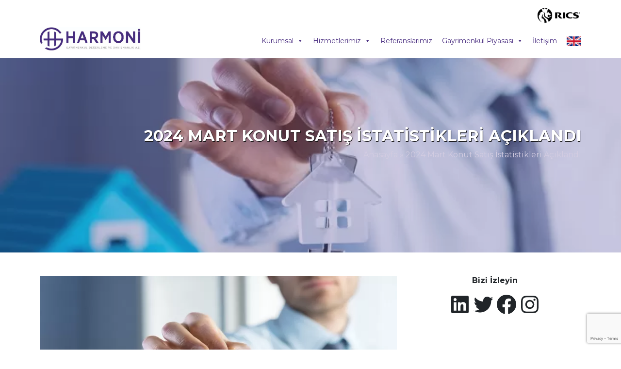

--- FILE ---
content_type: text/html; charset=UTF-8
request_url: https://harmonigd.com.tr/2024-mart-konut-satis-istatistikleri-aciklandi
body_size: 17893
content:
<!DOCTYPE html>
<html lang="tr-TR">
<head>
<meta charset="utf-8">
<meta http-equiv="X-UA-Compatible" content="IE=edge">
<link rel="pingback" href="https://harmonigd.com.tr/xmlrpc.php">
<title>2024 Mart Konut Satış İstatistikleri Açıklandı - Harmoni Gayrimenkul Değerleme</title>
<meta name="viewport" content="width=device-width, initial-scale=1">


<link rel="stylesheet" href="https://harmonigd.com.tr/wp-content/themes/harmoni/css/bootstrap.min.css">

<meta name='robots' content='index, follow, max-image-preview:large, max-snippet:-1, max-video-preview:-1' />
	<style>img:is([sizes="auto" i], [sizes^="auto," i]) { contain-intrinsic-size: 3000px 1500px }</style>
	
<!-- Google Tag Manager for WordPress by gtm4wp.com -->
<script data-cfasync="false" data-pagespeed-no-defer>
	var gtm4wp_datalayer_name = "dataLayer";
	var dataLayer = dataLayer || [];
</script>
<!-- End Google Tag Manager for WordPress by gtm4wp.com -->
	<!-- This site is optimized with the Yoast SEO plugin v26.2 - https://yoast.com/wordpress/plugins/seo/ -->
	<title>2024 Mart Konut Satış İstatistikleri Açıklandı - Harmoni Gayrimenkul Değerleme</title>
	<link rel="canonical" href="https://harmonigd.com.tr/2024-mart-konut-satis-istatistikleri-aciklandi" />
	<meta property="og:locale" content="tr_TR" />
	<meta property="og:type" content="article" />
	<meta property="og:title" content="2024 Mart Konut Satış İstatistikleri Açıklandı - Harmoni Gayrimenkul Değerleme" />
	<meta property="og:description" content="Türkiye genelinde konut satışları Mart ayında bir önceki yılın aynı ayına göre %0,1 azalarak 105 bin 394 oldu. Konut satışlarında İstanbul 19 bin 40 konut satışı ve %18,1 ile en yüksek paya sahip oldu. Satış sayılarına göre İstanbul&#039;u 9 bin 523 konut satışı ve %9,0 pay ile Ankara, 6 bin 413 konut satışı ve %6,1 pay ile İzmir izledi. Konut satış sayısının en az olduğu iller sırasıyla 23 konut ile Ardahan, 42 konut ile Bayburt ve 55 konut ile Hakkari oldu." />
	<meta property="og:url" content="https://harmonigd.com.tr/2024-mart-konut-satis-istatistikleri-aciklandi" />
	<meta property="og:site_name" content="Harmoni Gayrimenkul Değerleme" />
	<meta property="article:publisher" content="https://www.facebook.com/HarmoniGDD/" />
	<meta property="article:published_time" content="2024-04-18T13:12:34+00:00" />
	<meta property="article:modified_time" content="2024-04-18T13:12:39+00:00" />
	<meta property="og:image" content="https://harmonigd.com.tr/wp-content/uploads/2024/04/2024-Mart-Konut-Satis-Istatistikleri-Aciklandi.jpeg" />
	<meta property="og:image:width" content="730" />
	<meta property="og:image:height" content="420" />
	<meta property="og:image:type" content="image/jpeg" />
	<meta name="author" content="Harmoni Gayrimenkul Değerleme" />
	<meta name="twitter:card" content="summary_large_image" />
	<meta name="twitter:creator" content="@harmonigdd" />
	<meta name="twitter:site" content="@harmonigdd" />
	<meta name="twitter:label1" content="Yazan:" />
	<meta name="twitter:data1" content="Harmoni Gayrimenkul Değerleme" />
	<meta name="twitter:label2" content="Tahmini okuma süresi" />
	<meta name="twitter:data2" content="3 dakika" />
	<script type="application/ld+json" class="yoast-schema-graph">{"@context":"https://schema.org","@graph":[{"@type":"WebPage","@id":"https://harmonigd.com.tr/2024-mart-konut-satis-istatistikleri-aciklandi","url":"https://harmonigd.com.tr/2024-mart-konut-satis-istatistikleri-aciklandi","name":"2024 Mart Konut Satış İstatistikleri Açıklandı - Harmoni Gayrimenkul Değerleme","isPartOf":{"@id":"https://harmonigd.com.tr/#website"},"primaryImageOfPage":{"@id":"https://harmonigd.com.tr/2024-mart-konut-satis-istatistikleri-aciklandi#primaryimage"},"image":{"@id":"https://harmonigd.com.tr/2024-mart-konut-satis-istatistikleri-aciklandi#primaryimage"},"thumbnailUrl":"https://harmonigd.com.tr/wp-content/uploads/2024/04/2024-Mart-Konut-Satis-Istatistikleri-Aciklandi.jpeg","datePublished":"2024-04-18T13:12:34+00:00","dateModified":"2024-04-18T13:12:39+00:00","breadcrumb":{"@id":"https://harmonigd.com.tr/2024-mart-konut-satis-istatistikleri-aciklandi#breadcrumb"},"inLanguage":"tr","potentialAction":[{"@type":"ReadAction","target":["https://harmonigd.com.tr/2024-mart-konut-satis-istatistikleri-aciklandi"]}]},{"@type":"ImageObject","inLanguage":"tr","@id":"https://harmonigd.com.tr/2024-mart-konut-satis-istatistikleri-aciklandi#primaryimage","url":"https://harmonigd.com.tr/wp-content/uploads/2024/04/2024-Mart-Konut-Satis-Istatistikleri-Aciklandi.jpeg","contentUrl":"https://harmonigd.com.tr/wp-content/uploads/2024/04/2024-Mart-Konut-Satis-Istatistikleri-Aciklandi.jpeg","width":730,"height":420},{"@type":"BreadcrumbList","@id":"https://harmonigd.com.tr/2024-mart-konut-satis-istatistikleri-aciklandi#breadcrumb","itemListElement":[{"@type":"ListItem","position":1,"name":"Anasayfa","item":"https://harmonigd.com.tr/"},{"@type":"ListItem","position":2,"name":"2024 Mart Konut Satış İstatistikleri Açıklandı"}]},{"@type":"WebSite","@id":"https://harmonigd.com.tr/#website","url":"https://harmonigd.com.tr/","name":"Harmoni Gayrimenkul Değerleme","description":"Gayrimenkul değerleme, kentsel dönüşüm değerleme, konut değerleme, proje değerleme, tesis değerleme, makine değerleme, otel değerleme ve diğer değerleme süreçleri için BDDK değerleme ve SPK değerleme yeterlilik belgeleriyle hizmetinizdeyiz.","publisher":{"@id":"https://harmonigd.com.tr/#organization"},"potentialAction":[{"@type":"SearchAction","target":{"@type":"EntryPoint","urlTemplate":"https://harmonigd.com.tr/?s={search_term_string}"},"query-input":{"@type":"PropertyValueSpecification","valueRequired":true,"valueName":"search_term_string"}}],"inLanguage":"tr"},{"@type":"Organization","@id":"https://harmonigd.com.tr/#organization","name":"Harmoni Gayrimenkul Değerleme","url":"https://harmonigd.com.tr/","logo":{"@type":"ImageObject","inLanguage":"tr","@id":"https://harmonigd.com.tr/#/schema/logo/image/","url":"https://harmonigd.com.tr/wp-content/uploads/2023/06/Harmoni-Gayrimenkul-Degerleme.jpg","contentUrl":"https://harmonigd.com.tr/wp-content/uploads/2023/06/Harmoni-Gayrimenkul-Degerleme.jpg","width":320,"height":320,"caption":"Harmoni Gayrimenkul Değerleme"},"image":{"@id":"https://harmonigd.com.tr/#/schema/logo/image/"},"sameAs":["https://www.facebook.com/HarmoniGDD/","https://x.com/harmonigdd","https://www.youtube.com/channel/UCBYcf34jScjFS1-BotA-4aQ","https://www.instagram.com/harmonigd/","https://www.linkedin.com/company/harmonigd/"]}]}</script>
	<!-- / Yoast SEO plugin. -->


<link rel='dns-prefetch' href='//www.googletagmanager.com' />
<link rel="alternate" type="application/rss+xml" title="Harmoni Gayrimenkul Değerleme &raquo; 2024 Mart Konut Satış İstatistikleri Açıklandı yorum akışı" href="https://harmonigd.com.tr/2024-mart-konut-satis-istatistikleri-aciklandi/feed" />
<script type="text/javascript">
/* <![CDATA[ */
window._wpemojiSettings = {"baseUrl":"https:\/\/s.w.org\/images\/core\/emoji\/16.0.1\/72x72\/","ext":".png","svgUrl":"https:\/\/s.w.org\/images\/core\/emoji\/16.0.1\/svg\/","svgExt":".svg","source":{"concatemoji":"https:\/\/harmonigd.com.tr\/wp-includes\/js\/wp-emoji-release.min.js?ver=8425eb9c3b2ab98dde26a5385a359314"}};
/*! This file is auto-generated */
!function(s,n){var o,i,e;function c(e){try{var t={supportTests:e,timestamp:(new Date).valueOf()};sessionStorage.setItem(o,JSON.stringify(t))}catch(e){}}function p(e,t,n){e.clearRect(0,0,e.canvas.width,e.canvas.height),e.fillText(t,0,0);var t=new Uint32Array(e.getImageData(0,0,e.canvas.width,e.canvas.height).data),a=(e.clearRect(0,0,e.canvas.width,e.canvas.height),e.fillText(n,0,0),new Uint32Array(e.getImageData(0,0,e.canvas.width,e.canvas.height).data));return t.every(function(e,t){return e===a[t]})}function u(e,t){e.clearRect(0,0,e.canvas.width,e.canvas.height),e.fillText(t,0,0);for(var n=e.getImageData(16,16,1,1),a=0;a<n.data.length;a++)if(0!==n.data[a])return!1;return!0}function f(e,t,n,a){switch(t){case"flag":return n(e,"\ud83c\udff3\ufe0f\u200d\u26a7\ufe0f","\ud83c\udff3\ufe0f\u200b\u26a7\ufe0f")?!1:!n(e,"\ud83c\udde8\ud83c\uddf6","\ud83c\udde8\u200b\ud83c\uddf6")&&!n(e,"\ud83c\udff4\udb40\udc67\udb40\udc62\udb40\udc65\udb40\udc6e\udb40\udc67\udb40\udc7f","\ud83c\udff4\u200b\udb40\udc67\u200b\udb40\udc62\u200b\udb40\udc65\u200b\udb40\udc6e\u200b\udb40\udc67\u200b\udb40\udc7f");case"emoji":return!a(e,"\ud83e\udedf")}return!1}function g(e,t,n,a){var r="undefined"!=typeof WorkerGlobalScope&&self instanceof WorkerGlobalScope?new OffscreenCanvas(300,150):s.createElement("canvas"),o=r.getContext("2d",{willReadFrequently:!0}),i=(o.textBaseline="top",o.font="600 32px Arial",{});return e.forEach(function(e){i[e]=t(o,e,n,a)}),i}function t(e){var t=s.createElement("script");t.src=e,t.defer=!0,s.head.appendChild(t)}"undefined"!=typeof Promise&&(o="wpEmojiSettingsSupports",i=["flag","emoji"],n.supports={everything:!0,everythingExceptFlag:!0},e=new Promise(function(e){s.addEventListener("DOMContentLoaded",e,{once:!0})}),new Promise(function(t){var n=function(){try{var e=JSON.parse(sessionStorage.getItem(o));if("object"==typeof e&&"number"==typeof e.timestamp&&(new Date).valueOf()<e.timestamp+604800&&"object"==typeof e.supportTests)return e.supportTests}catch(e){}return null}();if(!n){if("undefined"!=typeof Worker&&"undefined"!=typeof OffscreenCanvas&&"undefined"!=typeof URL&&URL.createObjectURL&&"undefined"!=typeof Blob)try{var e="postMessage("+g.toString()+"("+[JSON.stringify(i),f.toString(),p.toString(),u.toString()].join(",")+"));",a=new Blob([e],{type:"text/javascript"}),r=new Worker(URL.createObjectURL(a),{name:"wpTestEmojiSupports"});return void(r.onmessage=function(e){c(n=e.data),r.terminate(),t(n)})}catch(e){}c(n=g(i,f,p,u))}t(n)}).then(function(e){for(var t in e)n.supports[t]=e[t],n.supports.everything=n.supports.everything&&n.supports[t],"flag"!==t&&(n.supports.everythingExceptFlag=n.supports.everythingExceptFlag&&n.supports[t]);n.supports.everythingExceptFlag=n.supports.everythingExceptFlag&&!n.supports.flag,n.DOMReady=!1,n.readyCallback=function(){n.DOMReady=!0}}).then(function(){return e}).then(function(){var e;n.supports.everything||(n.readyCallback(),(e=n.source||{}).concatemoji?t(e.concatemoji):e.wpemoji&&e.twemoji&&(t(e.twemoji),t(e.wpemoji)))}))}((window,document),window._wpemojiSettings);
/* ]]> */
</script>
<link rel='stylesheet' id='premium-addons-css' href='https://harmonigd.com.tr/wp-content/plugins/premium-addons-for-elementor/assets/frontend/min-css/premium-addons.min.css?ver=4.11.24' type='text/css' media='all' />
<style id='wp-emoji-styles-inline-css' type='text/css'>

	img.wp-smiley, img.emoji {
		display: inline !important;
		border: none !important;
		box-shadow: none !important;
		height: 1em !important;
		width: 1em !important;
		margin: 0 0.07em !important;
		vertical-align: -0.1em !important;
		background: none !important;
		padding: 0 !important;
	}
</style>
<link rel='stylesheet' id='wp-block-library-css' href='https://harmonigd.com.tr/wp-includes/css/dist/block-library/style.min.css?ver=8425eb9c3b2ab98dde26a5385a359314' type='text/css' media='all' />
<style id='classic-theme-styles-inline-css' type='text/css'>
/*! This file is auto-generated */
.wp-block-button__link{color:#fff;background-color:#32373c;border-radius:9999px;box-shadow:none;text-decoration:none;padding:calc(.667em + 2px) calc(1.333em + 2px);font-size:1.125em}.wp-block-file__button{background:#32373c;color:#fff;text-decoration:none}
</style>
<style id='lcb-logo-carousel-style-inline-css' type='text/css'>
.wp-block-lcb-logo-carousel{padding:0 30px;position:relative}.wp-block-lcb-logo-carousel.alcb__active_pagination{padding:40px 30px}.wp-block-lcb-logo-carousel .swiper-wrapper{align-items:center}.wp-block-lcb-logo-carousel .alcb__logo-item{box-sizing:border-box;overflow:hidden;position:relative}.wp-block-lcb-logo-carousel .alcb__logo-item:hover .alcb__logo-caption.caption__hover{height:auto;opacity:1;transform:translateY(0);visibility:visible}.wp-block-lcb-logo-carousel .alcb__logo-caption{bottom:0;font-size:14px;left:0;line-height:2;padding:0 10px;position:absolute;text-align:center;width:100%}.wp-block-lcb-logo-carousel .alcb__logo-caption.caption__hover{height:0;opacity:0;transform:translateY(10px);transition:all .3s ease-in-out;visibility:hidden}.wp-block-lcb-logo-carousel .alcb__logo-image{align-items:center;display:flex;justify-content:center;padding:5px;text-align:center}.wp-block-lcb-logo-carousel .alcb__logo-image img{max-width:100%;transition:.2s ease-in-out}.wp-block-lcb-logo-carousel .alcb__logo-image.alcb__normal_to_gray:hover img{filter:grayscale(100%)}.wp-block-lcb-logo-carousel .alcb__logo-image.alcb__zoom_in:hover img,.wp-block-lcb-logo-carousel .alcb__logo-image.alcb__zoom_out img{transform:scale(1.1)}.wp-block-lcb-logo-carousel .alcb__logo-image.alcb__zoom_out:hover img{transform:scale(1)}.wp-block-lcb-logo-carousel .swiper-button-next,.wp-block-lcb-logo-carousel .swiper-button-prev{color:#000!important}.wp-block-lcb-logo-carousel .swiper-button-prev,.wp-block-lcb-logo-carousel .swiper-rtl .swiper-button-next{left:0}.wp-block-lcb-logo-carousel .swiper-button-next,.wp-block-lcb-logo-carousel .swiper-rtl .swiper-button-prev{right:0}.wp-block-lcb-logo-carousel .swiper-button-next:after,.wp-block-lcb-logo-carousel .swiper-button-prev:after{font-size:20px;text-align:center}@media screen and (max-width:767px){.wp-block-lcb-logo-carousel.alcb__active_pagination{padding:30px 30px 40px}}

</style>
<style id='lcb-logo-style-inline-css' type='text/css'>
.wp-block-lcb-logo .logo-wrapper{border:1px solid #181616;box-sizing:border-box;flex-direction:column;overflow:hidden;position:relative}.wp-block-lcb-logo .logo-wrapper:hover .logo-content.cv_hover{opacity:1;transform:translateY(0);visibility:visible}.wp-block-lcb-logo .logo-wrapper:hover .logo-content.cv_hover.slide-down{transform:translateY(0)}.wp-block-lcb-logo .logo-wrapper:hover .logo-content.cv_hover.slide-left,.wp-block-lcb-logo .logo-wrapper:hover .logo-content.cv_hover.slide-right{transform:translateX(0)}.wp-block-lcb-logo .logo-wrapper:hover .logo-content.cv_hover.scale{transform:scale(1)}.wp-block-lcb-logo .logo-wrapper.flex{align-items:center;display:flex;gap:10px}.wp-block-lcb-logo .logo-wrapper.vc_left .logo-content,.wp-block-lcb-logo .logo-wrapper.vc_right .logo-content{width:100%}.wp-block-lcb-logo .logo-wrapper.vc_top{flex-direction:column-reverse}.wp-block-lcb-logo .logo-wrapper.vc_left{flex-direction:row-reverse}.wp-block-lcb-logo .logo-wrapper.vc_right{flex-direction:row}.wp-block-lcb-logo .logo-content{text-align:center}.wp-block-lcb-logo .logo-content.cv_hover{background-color:rgba(0,0,0,.7);bottom:0;color:#fff;font-size:14px;height:auto;left:0;opacity:0;padding:5px;position:absolute;transform:translateY(100%);transition:all .3s ease-in-out;visibility:hidden;width:100%}.wp-block-lcb-logo .logo-content.cv_hover.top{bottom:auto;top:0}.wp-block-lcb-logo .logo-content.cv_hover.overlay{height:100%}.wp-block-lcb-logo .logo-content.cv_hover.slide-down{transform:translateY(-100%)}.wp-block-lcb-logo .logo-content.cv_hover.slide-left{transform:translateX(-100%)}.wp-block-lcb-logo .logo-content.cv_hover.slide-right{transform:translateX(100%)}.wp-block-lcb-logo .logo-content.cv_hover.scale{transform:scale(0)}.wp-block-lcb-logo .alcb__logo-caption{font-size:16px}.wp-block-lcb-logo .alcb__logo-description{font-size:14px}.wp-block-lcb-logo .logo-img{align-items:center;display:flex;justify-content:center}.wp-block-lcb-logo .logo-img img{max-width:100%;transition:.2s ease-in-out}.wp-block-lcb-logo .logo-img.alcb__normal_to_gray:hover img{filter:grayscale(100%)}.wp-block-lcb-logo .logo-img.alcb__zoom_in:hover img,.wp-block-lcb-logo .logo-img.alcb__zoom_out img{transform:scale(1.1)}.wp-block-lcb-logo .logo-img.alcb__zoom_out:hover img{transform:scale(1)}

</style>
<style id='lcb-grid-logo-style-inline-css' type='text/css'>
.wp-block-lcb-grid-logo .gallery-inner{display:grid;gap:15px;grid-template-columns:repeat(4,1fr)}.wp-block-lcb-grid-logo .image-item{height:100px;width:100px}.wp-block-lcb-grid-logo .image-item img{height:100%;-o-object-fit:contain;object-fit:contain;transition:transform .3s ease,filter .3s ease;width:100%}.wp-block-lcb-grid-logo .image-gallery{display:flex;gap:20px}.wp-block-lcb-grid-logo .image-gallery.normal_to_gray .image-item:hover{filter:grayscale(100%);transition:filter .3s ease}.wp-block-lcb-grid-logo .image-gallery.zoom_in .image-item:hover{transform:scale(1.1);transition:transform .3s ease}.wp-block-lcb-grid-logo .image-gallery.zoom_out .image-item:hover{transform:scale(.9);transition:transform .3s ease}

</style>
<link rel='stylesheet' id='superblockslider-css' href='https://harmonigd.com.tr/wp-content/plugins/super-block-slider/build/style-index.css?ver=1739389742' type='text/css' media='all' />
<link rel='stylesheet' id='alcb-swiper-css' href='https://harmonigd.com.tr/wp-content/plugins/awesome-logo-carousel-block/inc/assets/css/swiper-bundle.min.css?ver=11.1.14' type='text/css' media='all' />
<style id='global-styles-inline-css' type='text/css'>
:root{--wp--preset--aspect-ratio--square: 1;--wp--preset--aspect-ratio--4-3: 4/3;--wp--preset--aspect-ratio--3-4: 3/4;--wp--preset--aspect-ratio--3-2: 3/2;--wp--preset--aspect-ratio--2-3: 2/3;--wp--preset--aspect-ratio--16-9: 16/9;--wp--preset--aspect-ratio--9-16: 9/16;--wp--preset--color--black: #000000;--wp--preset--color--cyan-bluish-gray: #abb8c3;--wp--preset--color--white: #ffffff;--wp--preset--color--pale-pink: #f78da7;--wp--preset--color--vivid-red: #cf2e2e;--wp--preset--color--luminous-vivid-orange: #ff6900;--wp--preset--color--luminous-vivid-amber: #fcb900;--wp--preset--color--light-green-cyan: #7bdcb5;--wp--preset--color--vivid-green-cyan: #00d084;--wp--preset--color--pale-cyan-blue: #8ed1fc;--wp--preset--color--vivid-cyan-blue: #0693e3;--wp--preset--color--vivid-purple: #9b51e0;--wp--preset--gradient--vivid-cyan-blue-to-vivid-purple: linear-gradient(135deg,rgba(6,147,227,1) 0%,rgb(155,81,224) 100%);--wp--preset--gradient--light-green-cyan-to-vivid-green-cyan: linear-gradient(135deg,rgb(122,220,180) 0%,rgb(0,208,130) 100%);--wp--preset--gradient--luminous-vivid-amber-to-luminous-vivid-orange: linear-gradient(135deg,rgba(252,185,0,1) 0%,rgba(255,105,0,1) 100%);--wp--preset--gradient--luminous-vivid-orange-to-vivid-red: linear-gradient(135deg,rgba(255,105,0,1) 0%,rgb(207,46,46) 100%);--wp--preset--gradient--very-light-gray-to-cyan-bluish-gray: linear-gradient(135deg,rgb(238,238,238) 0%,rgb(169,184,195) 100%);--wp--preset--gradient--cool-to-warm-spectrum: linear-gradient(135deg,rgb(74,234,220) 0%,rgb(151,120,209) 20%,rgb(207,42,186) 40%,rgb(238,44,130) 60%,rgb(251,105,98) 80%,rgb(254,248,76) 100%);--wp--preset--gradient--blush-light-purple: linear-gradient(135deg,rgb(255,206,236) 0%,rgb(152,150,240) 100%);--wp--preset--gradient--blush-bordeaux: linear-gradient(135deg,rgb(254,205,165) 0%,rgb(254,45,45) 50%,rgb(107,0,62) 100%);--wp--preset--gradient--luminous-dusk: linear-gradient(135deg,rgb(255,203,112) 0%,rgb(199,81,192) 50%,rgb(65,88,208) 100%);--wp--preset--gradient--pale-ocean: linear-gradient(135deg,rgb(255,245,203) 0%,rgb(182,227,212) 50%,rgb(51,167,181) 100%);--wp--preset--gradient--electric-grass: linear-gradient(135deg,rgb(202,248,128) 0%,rgb(113,206,126) 100%);--wp--preset--gradient--midnight: linear-gradient(135deg,rgb(2,3,129) 0%,rgb(40,116,252) 100%);--wp--preset--font-size--small: 13px;--wp--preset--font-size--medium: 20px;--wp--preset--font-size--large: 36px;--wp--preset--font-size--x-large: 42px;--wp--preset--spacing--20: 0.44rem;--wp--preset--spacing--30: 0.67rem;--wp--preset--spacing--40: 1rem;--wp--preset--spacing--50: 1.5rem;--wp--preset--spacing--60: 2.25rem;--wp--preset--spacing--70: 3.38rem;--wp--preset--spacing--80: 5.06rem;--wp--preset--shadow--natural: 6px 6px 9px rgba(0, 0, 0, 0.2);--wp--preset--shadow--deep: 12px 12px 50px rgba(0, 0, 0, 0.4);--wp--preset--shadow--sharp: 6px 6px 0px rgba(0, 0, 0, 0.2);--wp--preset--shadow--outlined: 6px 6px 0px -3px rgba(255, 255, 255, 1), 6px 6px rgba(0, 0, 0, 1);--wp--preset--shadow--crisp: 6px 6px 0px rgba(0, 0, 0, 1);}:where(.is-layout-flex){gap: 0.5em;}:where(.is-layout-grid){gap: 0.5em;}body .is-layout-flex{display: flex;}.is-layout-flex{flex-wrap: wrap;align-items: center;}.is-layout-flex > :is(*, div){margin: 0;}body .is-layout-grid{display: grid;}.is-layout-grid > :is(*, div){margin: 0;}:where(.wp-block-columns.is-layout-flex){gap: 2em;}:where(.wp-block-columns.is-layout-grid){gap: 2em;}:where(.wp-block-post-template.is-layout-flex){gap: 1.25em;}:where(.wp-block-post-template.is-layout-grid){gap: 1.25em;}.has-black-color{color: var(--wp--preset--color--black) !important;}.has-cyan-bluish-gray-color{color: var(--wp--preset--color--cyan-bluish-gray) !important;}.has-white-color{color: var(--wp--preset--color--white) !important;}.has-pale-pink-color{color: var(--wp--preset--color--pale-pink) !important;}.has-vivid-red-color{color: var(--wp--preset--color--vivid-red) !important;}.has-luminous-vivid-orange-color{color: var(--wp--preset--color--luminous-vivid-orange) !important;}.has-luminous-vivid-amber-color{color: var(--wp--preset--color--luminous-vivid-amber) !important;}.has-light-green-cyan-color{color: var(--wp--preset--color--light-green-cyan) !important;}.has-vivid-green-cyan-color{color: var(--wp--preset--color--vivid-green-cyan) !important;}.has-pale-cyan-blue-color{color: var(--wp--preset--color--pale-cyan-blue) !important;}.has-vivid-cyan-blue-color{color: var(--wp--preset--color--vivid-cyan-blue) !important;}.has-vivid-purple-color{color: var(--wp--preset--color--vivid-purple) !important;}.has-black-background-color{background-color: var(--wp--preset--color--black) !important;}.has-cyan-bluish-gray-background-color{background-color: var(--wp--preset--color--cyan-bluish-gray) !important;}.has-white-background-color{background-color: var(--wp--preset--color--white) !important;}.has-pale-pink-background-color{background-color: var(--wp--preset--color--pale-pink) !important;}.has-vivid-red-background-color{background-color: var(--wp--preset--color--vivid-red) !important;}.has-luminous-vivid-orange-background-color{background-color: var(--wp--preset--color--luminous-vivid-orange) !important;}.has-luminous-vivid-amber-background-color{background-color: var(--wp--preset--color--luminous-vivid-amber) !important;}.has-light-green-cyan-background-color{background-color: var(--wp--preset--color--light-green-cyan) !important;}.has-vivid-green-cyan-background-color{background-color: var(--wp--preset--color--vivid-green-cyan) !important;}.has-pale-cyan-blue-background-color{background-color: var(--wp--preset--color--pale-cyan-blue) !important;}.has-vivid-cyan-blue-background-color{background-color: var(--wp--preset--color--vivid-cyan-blue) !important;}.has-vivid-purple-background-color{background-color: var(--wp--preset--color--vivid-purple) !important;}.has-black-border-color{border-color: var(--wp--preset--color--black) !important;}.has-cyan-bluish-gray-border-color{border-color: var(--wp--preset--color--cyan-bluish-gray) !important;}.has-white-border-color{border-color: var(--wp--preset--color--white) !important;}.has-pale-pink-border-color{border-color: var(--wp--preset--color--pale-pink) !important;}.has-vivid-red-border-color{border-color: var(--wp--preset--color--vivid-red) !important;}.has-luminous-vivid-orange-border-color{border-color: var(--wp--preset--color--luminous-vivid-orange) !important;}.has-luminous-vivid-amber-border-color{border-color: var(--wp--preset--color--luminous-vivid-amber) !important;}.has-light-green-cyan-border-color{border-color: var(--wp--preset--color--light-green-cyan) !important;}.has-vivid-green-cyan-border-color{border-color: var(--wp--preset--color--vivid-green-cyan) !important;}.has-pale-cyan-blue-border-color{border-color: var(--wp--preset--color--pale-cyan-blue) !important;}.has-vivid-cyan-blue-border-color{border-color: var(--wp--preset--color--vivid-cyan-blue) !important;}.has-vivid-purple-border-color{border-color: var(--wp--preset--color--vivid-purple) !important;}.has-vivid-cyan-blue-to-vivid-purple-gradient-background{background: var(--wp--preset--gradient--vivid-cyan-blue-to-vivid-purple) !important;}.has-light-green-cyan-to-vivid-green-cyan-gradient-background{background: var(--wp--preset--gradient--light-green-cyan-to-vivid-green-cyan) !important;}.has-luminous-vivid-amber-to-luminous-vivid-orange-gradient-background{background: var(--wp--preset--gradient--luminous-vivid-amber-to-luminous-vivid-orange) !important;}.has-luminous-vivid-orange-to-vivid-red-gradient-background{background: var(--wp--preset--gradient--luminous-vivid-orange-to-vivid-red) !important;}.has-very-light-gray-to-cyan-bluish-gray-gradient-background{background: var(--wp--preset--gradient--very-light-gray-to-cyan-bluish-gray) !important;}.has-cool-to-warm-spectrum-gradient-background{background: var(--wp--preset--gradient--cool-to-warm-spectrum) !important;}.has-blush-light-purple-gradient-background{background: var(--wp--preset--gradient--blush-light-purple) !important;}.has-blush-bordeaux-gradient-background{background: var(--wp--preset--gradient--blush-bordeaux) !important;}.has-luminous-dusk-gradient-background{background: var(--wp--preset--gradient--luminous-dusk) !important;}.has-pale-ocean-gradient-background{background: var(--wp--preset--gradient--pale-ocean) !important;}.has-electric-grass-gradient-background{background: var(--wp--preset--gradient--electric-grass) !important;}.has-midnight-gradient-background{background: var(--wp--preset--gradient--midnight) !important;}.has-small-font-size{font-size: var(--wp--preset--font-size--small) !important;}.has-medium-font-size{font-size: var(--wp--preset--font-size--medium) !important;}.has-large-font-size{font-size: var(--wp--preset--font-size--large) !important;}.has-x-large-font-size{font-size: var(--wp--preset--font-size--x-large) !important;}
:where(.wp-block-post-template.is-layout-flex){gap: 1.25em;}:where(.wp-block-post-template.is-layout-grid){gap: 1.25em;}
:where(.wp-block-columns.is-layout-flex){gap: 2em;}:where(.wp-block-columns.is-layout-grid){gap: 2em;}
:root :where(.wp-block-pullquote){font-size: 1.5em;line-height: 1.6;}
</style>
<link rel='stylesheet' id='contact-form-7-css' href='https://harmonigd.com.tr/wp-content/plugins/contact-form-7/includes/css/styles.css?ver=6.0.5' type='text/css' media='all' />
<link rel='stylesheet' id='lbwps-styles-photoswipe5-main-css' href='https://harmonigd.com.tr/wp-content/plugins/lightbox-photoswipe/assets/ps5/styles/main.css?ver=5.6.1' type='text/css' media='all' />
<link rel='stylesheet' id='megamenu-css' href='https://harmonigd.com.tr/wp-content/uploads/maxmegamenu/style_tr_tr.css?ver=512bc7' type='text/css' media='all' />
<link rel='stylesheet' id='dashicons-css' href='https://harmonigd.com.tr/wp-includes/css/dashicons.min.css?ver=8425eb9c3b2ab98dde26a5385a359314' type='text/css' media='all' />
<style id='akismet-widget-style-inline-css' type='text/css'>

			.a-stats {
				--akismet-color-mid-green: #357b49;
				--akismet-color-white: #fff;
				--akismet-color-light-grey: #f6f7f7;

				max-width: 350px;
				width: auto;
			}

			.a-stats * {
				all: unset;
				box-sizing: border-box;
			}

			.a-stats strong {
				font-weight: 600;
			}

			.a-stats a.a-stats__link,
			.a-stats a.a-stats__link:visited,
			.a-stats a.a-stats__link:active {
				background: var(--akismet-color-mid-green);
				border: none;
				box-shadow: none;
				border-radius: 8px;
				color: var(--akismet-color-white);
				cursor: pointer;
				display: block;
				font-family: -apple-system, BlinkMacSystemFont, 'Segoe UI', 'Roboto', 'Oxygen-Sans', 'Ubuntu', 'Cantarell', 'Helvetica Neue', sans-serif;
				font-weight: 500;
				padding: 12px;
				text-align: center;
				text-decoration: none;
				transition: all 0.2s ease;
			}

			/* Extra specificity to deal with TwentyTwentyOne focus style */
			.widget .a-stats a.a-stats__link:focus {
				background: var(--akismet-color-mid-green);
				color: var(--akismet-color-white);
				text-decoration: none;
			}

			.a-stats a.a-stats__link:hover {
				filter: brightness(110%);
				box-shadow: 0 4px 12px rgba(0, 0, 0, 0.06), 0 0 2px rgba(0, 0, 0, 0.16);
			}

			.a-stats .count {
				color: var(--akismet-color-white);
				display: block;
				font-size: 1.5em;
				line-height: 1.4;
				padding: 0 13px;
				white-space: nowrap;
			}
		
</style>
<link rel='stylesheet' id='elementor-frontend-css' href='https://harmonigd.com.tr/wp-content/plugins/elementor/assets/css/frontend.min.css?ver=3.30.4' type='text/css' media='all' />
<link rel='stylesheet' id='eael-general-css' href='https://harmonigd.com.tr/wp-content/plugins/essential-addons-for-elementor-lite/assets/front-end/css/view/general.min.css?ver=6.2.2' type='text/css' media='all' />
<!--n2css--><!--n2js-->
<!-- Site Kit tarafından eklenen Google etiketi (gtag.js) snippet&#039;i -->
<!-- Google Analytics snippet added by Site Kit -->
<script type="text/javascript" src="https://www.googletagmanager.com/gtag/js?id=G-31BN54MT6B" id="google_gtagjs-js" async></script>
<script type="text/javascript" id="google_gtagjs-js-after">
/* <![CDATA[ */
window.dataLayer = window.dataLayer || [];function gtag(){dataLayer.push(arguments);}
gtag("set","linker",{"domains":["harmonigd.com.tr"]});
gtag("js", new Date());
gtag("set", "developer_id.dZTNiMT", true);
gtag("config", "G-31BN54MT6B");
/* ]]> */
</script>
<script type="text/javascript" src="https://harmonigd.com.tr/wp-includes/js/jquery/jquery.min.js?ver=3.7.1" id="jquery-core-js"></script>
<script type="text/javascript" src="https://harmonigd.com.tr/wp-includes/js/jquery/jquery-migrate.min.js?ver=3.4.1" id="jquery-migrate-js"></script>
<link rel="https://api.w.org/" href="https://harmonigd.com.tr/wp-json/" /><link rel="alternate" title="JSON" type="application/json" href="https://harmonigd.com.tr/wp-json/wp/v2/posts/3815" /><link rel="alternate" title="oEmbed (JSON)" type="application/json+oembed" href="https://harmonigd.com.tr/wp-json/oembed/1.0/embed?url=https%3A%2F%2Fharmonigd.com.tr%2F2024-mart-konut-satis-istatistikleri-aciklandi" />
<link rel="alternate" title="oEmbed (XML)" type="text/xml+oembed" href="https://harmonigd.com.tr/wp-json/oembed/1.0/embed?url=https%3A%2F%2Fharmonigd.com.tr%2F2024-mart-konut-satis-istatistikleri-aciklandi&#038;format=xml" />
<style id="essential-blocks-global-styles">
            :root {
                --eb-global-primary-color: #101828;
--eb-global-secondary-color: #475467;
--eb-global-tertiary-color: #98A2B3;
--eb-global-text-color: #475467;
--eb-global-heading-color: #1D2939;
--eb-global-link-color: #444CE7;
--eb-global-background-color: #F9FAFB;
--eb-global-button-text-color: #FFFFFF;
--eb-global-button-background-color: #101828;
--eb-gradient-primary-color: linear-gradient(90deg, hsla(259, 84%, 78%, 1) 0%, hsla(206, 67%, 75%, 1) 100%);
--eb-gradient-secondary-color: linear-gradient(90deg, hsla(18, 76%, 85%, 1) 0%, hsla(203, 69%, 84%, 1) 100%);
--eb-gradient-tertiary-color: linear-gradient(90deg, hsla(248, 21%, 15%, 1) 0%, hsla(250, 14%, 61%, 1) 100%);
--eb-gradient-background-color: linear-gradient(90deg, rgb(250, 250, 250) 0%, rgb(233, 233, 233) 49%, rgb(244, 243, 243) 100%);

                --eb-tablet-breakpoint: 1024px;
--eb-mobile-breakpoint: 767px;

            }
            
            
        </style><meta name="generator" content="Site Kit by Google 1.164.0" />

<!-- This site is optimized with the Schema plugin v1.7.9.6 - https://schema.press -->
<script type="application/ld+json">[{"@context":"http:\/\/schema.org\/","@type":"WPHeader","url":"https:\/\/harmonigd.com.tr\/2024-mart-konut-satis-istatistikleri-aciklandi","headline":"2024 Mart Konut Satış İstatistikleri Açıklandı","description":"Türkiye genelinde konut satışları Mart ayında bir önceki yılın aynı ayına göre %0,1 azalarak 105 bin 394 oldu...."},{"@context":"http:\/\/schema.org\/","@type":"WPFooter","url":"https:\/\/harmonigd.com.tr\/2024-mart-konut-satis-istatistikleri-aciklandi","headline":"2024 Mart Konut Satış İstatistikleri Açıklandı","description":"Türkiye genelinde konut satışları Mart ayında bir önceki yılın aynı ayına göre %0,1 azalarak 105 bin 394 oldu....","copyrightYear":"2024"}]</script>



<!-- This site is optimized with the Schema plugin v1.7.9.6 - https://schema.press -->
<script type="application/ld+json">{"@context":"https:\/\/schema.org\/","@type":"NewsArticle","mainEntityOfPage":{"@type":"WebPage","@id":"https:\/\/harmonigd.com.tr\/2024-mart-konut-satis-istatistikleri-aciklandi"},"url":"https:\/\/harmonigd.com.tr\/2024-mart-konut-satis-istatistikleri-aciklandi","headline":"2024 Mart Konut Satış İstatistikleri Açıklandı","datePublished":"2024-04-18T16:12:34+03:00","dateModified":"2024-04-18T16:12:39+03:00","publisher":{"@type":"Organization","@id":"https:\/\/harmonigd.com.tr\/#organization","name":"Harmoni Gayrimenkul Değerleme","logo":{"@type":"ImageObject","url":"https:\/\/harmonigd.com.tr\/wp-content\/uploads\/2022\/06\/logo.jpeg","width":600,"height":60}},"image":{"@type":"ImageObject","url":"https:\/\/harmonigd.com.tr\/wp-content\/uploads\/2024\/04\/2024-Mart-Konut-Satis-Istatistikleri-Aciklandi.jpeg","width":730,"height":420},"articleSection":"Haberler","description":"Türkiye genelinde konut satışları Mart ayında bir önceki yılın aynı ayına göre %0,1 azalarak 105 bin 394 oldu. Konut satışlarında İstanbul 19 bin 40 konut satışı ve %18,1 ile en yüksek paya sahip oldu. Satış sayılarına göre İstanbul'u 9 bin 523 konut satışı ve %9,0 pay ile Ankara, 6 bin 413 konut satışı ve %6,1 pay ile İzmir izledi. Konut satış sayısının en az olduğu iller sırasıyla 23 konut ile Ardahan, 42 konut ile Bayburt ve 55 konut ile Hakkari oldu.","author":{"@type":"Person","name":"Harmoni Gayrimenkul Değerleme","url":"https:\/\/harmonigd.com.tr\/author\/harmoni","description":"Harmoni Gayrimenkul Değerleme, farklı disiplinlerde eğitim almış deneyimli ortakları, bilgili ve dinamik personeli ile ilkelerimize sadık kalarak yurtiçi ve yurtdışında gerçek ve tüzel kişilere, kamu ve özel sektöre yönelik gayrimenkul danışmanlığı konularında çalışmalarını sürdürmektedir.","image":{"@type":"ImageObject","url":"https:\/\/secure.gravatar.com\/avatar\/587fbeedc5b925eff1d9af9b7ccd0208ab4ca6abf0779bf46d530a5f04821562?s=96&r=g","height":96,"width":96},"sameAs":["http:\/\/localhost\/harmoni"]},"video":[],"audio":[],"commentCount":"0"}</script>


<!-- Google Tag Manager for WordPress by gtm4wp.com -->
<!-- GTM Container placement set to automatic -->
<script data-cfasync="false" data-pagespeed-no-defer>
	var dataLayer_content = {"pagePostType":"post","pagePostType2":"single-post","pageCategory":["haberler"],"pagePostAuthor":"Harmoni Gayrimenkul Değerleme"};
	dataLayer.push( dataLayer_content );
</script>
<script data-cfasync="false">
(function(w,d,s,l,i){w[l]=w[l]||[];w[l].push({'gtm.start':
new Date().getTime(),event:'gtm.js'});var f=d.getElementsByTagName(s)[0],
j=d.createElement(s),dl=l!='dataLayer'?'&l='+l:'';j.async=true;j.src=
'//www.googletagmanager.com/gtm.js?id='+i+dl;f.parentNode.insertBefore(j,f);
})(window,document,'script','dataLayer','GTM-WMCBSV9');
</script>
<!-- End Google Tag Manager for WordPress by gtm4wp.com --><meta name="generator" content="Elementor 3.30.4; features: additional_custom_breakpoints; settings: css_print_method-external, google_font-enabled, font_display-auto">
			<style>
				.e-con.e-parent:nth-of-type(n+4):not(.e-lazyloaded):not(.e-no-lazyload),
				.e-con.e-parent:nth-of-type(n+4):not(.e-lazyloaded):not(.e-no-lazyload) * {
					background-image: none !important;
				}
				@media screen and (max-height: 1024px) {
					.e-con.e-parent:nth-of-type(n+3):not(.e-lazyloaded):not(.e-no-lazyload),
					.e-con.e-parent:nth-of-type(n+3):not(.e-lazyloaded):not(.e-no-lazyload) * {
						background-image: none !important;
					}
				}
				@media screen and (max-height: 640px) {
					.e-con.e-parent:nth-of-type(n+2):not(.e-lazyloaded):not(.e-no-lazyload),
					.e-con.e-parent:nth-of-type(n+2):not(.e-lazyloaded):not(.e-no-lazyload) * {
						background-image: none !important;
					}
				}
			</style>
			

<!-- This site is optimized with the Schema plugin v1.7.9.6 - https://schema.press -->
<script type="application/ld+json">{
    "@context": "http://schema.org",
    "@type": "BreadcrumbList",
    "itemListElement": [
        {
            "@type": "ListItem",
            "position": 1,
            "item": {
                "@id": "https://harmonigd.com.tr",
                "name": "Home"
            }
        },
        {
            "@type": "ListItem",
            "position": 2,
            "item": {
                "@id": "https://harmonigd.com.tr/2024-mart-konut-satis-istatistikleri-aciklandi",
                "name": "2024 Mart Konut Sat\u0131\u015f \u0130statistikleri A\u00e7\u0131kland\u0131",
                "image": "https://harmonigd.com.tr/wp-content/uploads/2024/04/2024-Mart-Konut-Satis-Istatistikleri-Aciklandi.jpeg"
            }
        }
    ]
}</script>

<link rel="icon" href="https://harmonigd.com.tr/wp-content/uploads/2022/05/favicon.ico" sizes="32x32" />
<link rel="icon" href="https://harmonigd.com.tr/wp-content/uploads/2022/05/favicon.ico" sizes="192x192" />
<link rel="apple-touch-icon" href="https://harmonigd.com.tr/wp-content/uploads/2022/05/favicon.ico" />
<meta name="msapplication-TileImage" content="https://harmonigd.com.tr/wp-content/uploads/2022/05/favicon.ico" />
		<style type="text/css" id="wp-custom-css">
			figure.wp-block-table tbody th {
    background-color: #492D80;
    color: white;
    border-color: #492D80;
}
#breadcrumbs,
#breadcrumbs a{
    color: #FFF;
    text-decoration: none;
}		</style>
		<style type="text/css">/** Mega Menu CSS: fs **/</style>
<link rel="stylesheet" href="https://harmonigd.com.tr/wp-content/themes/harmoni/style.css?v=1762216478">
</head>

<body data-rsssl=1 class="wp-singular post-template-default single single-post postid-3815 single-format-standard wp-custom-logo wp-theme-harmoni mega-menu-primary elementor-default elementor-kit-5">

<div id="site-topbar" class="d-none d-sm-block">
  <div class="container">
    <div class="text-end">
      <a href="#">
        <img src="https://harmonigd.com.tr/wp-content/themes/harmoni/img/rics-logo-siyah.png" height="60">
      </a>
    </div>
  </div>
</div>

<header>
  <div class="container">
    <div class="d-flex">
      <div class=" d-flex align-items-center">
        <a href="https://harmonigd.com.tr">
          <img src="https://harmonigd.com.tr/wp-content/themes/harmoni/img/logo-old.jpg" class="img-fluid logo">
        </a>
      </div>
      <div class="ms-auto">
            <div class="d-flex justify-content-end d-none">
                <div class="header-right-menu"><ul>
<li class="page_item page-item-8"><a href="https://harmonigd.com.tr/">Anasayfa</a></li>
<li class="page_item page-item-2847"><a href="https://harmonigd.com.tr/degerleme">Değerleme</a></li>
<li class="page_item page-item-4371"><a href="https://harmonigd.com.tr/finansal-raporlar">Finansal Raporlar</a></li>
<li class="page_item page-item-3"><a href="https://harmonigd.com.tr/gizlilik-politikasi">Gizlilik Politikası</a></li>
<li class="page_item page-item-229"><a href="https://harmonigd.com.tr/hakkimizda">Hakkımızda</a></li>
<li class="page_item page-item-221"><a href="https://harmonigd.com.tr/iletisim">İletişim</a></li>
<li class="page_item page-item-4308"><a href="https://harmonigd.com.tr/iletisim-aydinlatma-metni">İletişim Aydınlatma Metni</a></li>
<li class="page_item page-item-275"><a href="https://harmonigd.com.tr/insan-kaynaklari">İnsan Kaynakları</a></li>
<li class="page_item page-item-702"><a href="https://harmonigd.com.tr/kalite-politikamiz">Kalite Politikamız</a></li>
<li class="page_item page-item-4299"><a href="https://harmonigd.com.tr/kvkk-aydinlatma-metni">KVKK Aydınlatma Metni</a></li>
<li class="page_item page-item-377"><a href="https://harmonigd.com.tr/referanslarimiz">Referanslarımız</a></li>
<li class="page_item page-item-651"><a href="https://harmonigd.com.tr/rics-sertifikamiz">RICS Sertifikamız</a></li>
<li class="page_item page-item-3445"><a href="https://harmonigd.com.tr/surekli-bilgilendirme-formu">Sürekli Bilgilendirme Formu</a></li>
<li class="page_item page-item-4306"><a href="https://harmonigd.com.tr/veri-sahibi-basvuru-formu">Veri Sahibi Başvuru Formu</a></li>
<li class="page_item page-item-265"><a href="https://harmonigd.com.tr/yeterlilik-belgeleri">Yeterlilik Belgeleri</a></li>
<li class="page_item page-item-239"><a href="https://harmonigd.com.tr/yonetim-kadromuz">Yönetim Kadromuz</a></li>
</ul></div>
  
            </div>
            <div class="d-flex align-items-center justify-content-end site-menu">
                <div id="mega-menu-wrap-primary" class="mega-menu-wrap"><div class="mega-menu-toggle"><div class="mega-toggle-blocks-left"></div><div class="mega-toggle-blocks-center"></div><div class="mega-toggle-blocks-right"><div class='mega-toggle-block mega-menu-toggle-animated-block mega-toggle-block-0' id='mega-toggle-block-0'><button aria-label="Toggle Menu" class="mega-toggle-animated mega-toggle-animated-slider" type="button" aria-expanded="false">
                  <span class="mega-toggle-animated-box">
                    <span class="mega-toggle-animated-inner"></span>
                  </span>
                </button></div></div></div><ul id="mega-menu-primary" class="mega-menu max-mega-menu mega-menu-horizontal mega-no-js" data-event="hover_intent" data-effect="fade_up" data-effect-speed="200" data-effect-mobile="slide_left" data-effect-speed-mobile="200" data-mobile-force-width="false" data-second-click="go" data-document-click="collapse" data-vertical-behaviour="standard" data-breakpoint="768" data-unbind="true" data-mobile-state="collapse_all" data-mobile-direction="vertical" data-hover-intent-timeout="300" data-hover-intent-interval="100"><li class='mega-menu-item mega-menu-item-type-custom mega-menu-item-object-custom mega-menu-item-has-children mega-align-bottom-left mega-menu-flyout mega-menu-item-1251' id='mega-menu-item-1251'><a class="mega-menu-link" href="https://harmonigd.com.tr/hakkimizda" aria-expanded="false" tabindex="0">Kurumsal<span class="mega-indicator"></span></a>
<ul class="mega-sub-menu">
<li class='mega-menu-item mega-menu-item-type-post_type mega-menu-item-object-page mega-menu-item-231' id='mega-menu-item-231'><a class="mega-menu-link" href="https://harmonigd.com.tr/hakkimizda">Hakkımızda</a></li><li class='mega-menu-item mega-menu-item-type-post_type mega-menu-item-object-page mega-menu-item-263' id='mega-menu-item-263'><a class="mega-menu-link" href="https://harmonigd.com.tr/yonetim-kadromuz">Yönetim Kadromuz</a></li><li class='mega-menu-item mega-menu-item-type-post_type mega-menu-item-object-page mega-menu-item-274' id='mega-menu-item-274'><a class="mega-menu-link" href="https://harmonigd.com.tr/yeterlilik-belgeleri">Yeterlilik Belgeleri</a></li><li class='mega-menu-item mega-menu-item-type-custom mega-menu-item-object-custom mega-menu-item-284' id='mega-menu-item-284'><a class="mega-menu-link" href="https://harmonigd.com.tr/harmoni_katalog_2017-_yanyana.pdf">E-Katalog</a></li><li class='mega-menu-item mega-menu-item-type-post_type mega-menu-item-object-page mega-menu-item-704' id='mega-menu-item-704'><a class="mega-menu-link" href="https://harmonigd.com.tr/kalite-politikamiz">Kalite Politikamız</a></li><li class='mega-menu-item mega-menu-item-type-custom mega-menu-item-object-custom mega-menu-item-3838' id='mega-menu-item-3838'><a class="mega-menu-link" href="https://harmonigd.com.tr/wp-content/uploads/2024/04/KEK-01-Harmoni-Kalite-El-Kitabi_21.04.pdf">Kalite El Kitabı</a></li><li class='mega-menu-item mega-menu-item-type-post_type mega-menu-item-object-page mega-menu-item-2208' id='mega-menu-item-2208'><a class="mega-menu-link" href="https://harmonigd.com.tr/rics-sertifikamiz">RICS Sertifikamız</a></li><li class='mega-menu-item mega-menu-item-type-post_type mega-menu-item-object-page mega-menu-item-278' id='mega-menu-item-278'><a class="mega-menu-link" href="https://harmonigd.com.tr/insan-kaynaklari">İnsan Kaynakları</a></li><li class='mega-menu-item mega-menu-item-type-post_type mega-menu-item-object-page mega-menu-item-3464' id='mega-menu-item-3464'><a class="mega-menu-link" href="https://harmonigd.com.tr/surekli-bilgilendirme-formu">Sürekli Bilgilendirme Formu</a></li><li class='mega-menu-item mega-menu-item-type-post_type mega-menu-item-object-page mega-menu-item-privacy-policy mega-menu-item-233' id='mega-menu-item-233'><a class="mega-menu-link" href="https://harmonigd.com.tr/gizlilik-politikasi">Gizlilik Politikası</a></li><li class='mega-menu-item mega-menu-item-type-post_type mega-menu-item-object-page mega-menu-item-4304' id='mega-menu-item-4304'><a class="mega-menu-link" href="https://harmonigd.com.tr/kvkk-aydinlatma-metni">KVKK Aydınlatma Metni</a></li><li class='mega-menu-item mega-menu-item-type-post_type mega-menu-item-object-page mega-menu-item-4315' id='mega-menu-item-4315'><a class="mega-menu-link" href="https://harmonigd.com.tr/veri-sahibi-basvuru-formu">Veri Sahibi Başvuru Formu</a></li><li class='mega-menu-item mega-menu-item-type-post_type mega-menu-item-object-page mega-menu-item-4314' id='mega-menu-item-4314'><a class="mega-menu-link" href="https://harmonigd.com.tr/iletisim-aydinlatma-metni">İletişim Aydınlatma Metni</a></li></ul>
</li><li class='mega-menu-item mega-menu-item-type-custom mega-menu-item-object-custom mega-menu-item-has-children mega-align-bottom-left mega-menu-flyout mega-menu-item-1255' id='mega-menu-item-1255'><a class="mega-menu-link" href="https://harmonigd.com.tr/degerleme" aria-expanded="false" tabindex="0">Hizmetlerimiz<span class="mega-indicator"></span></a>
<ul class="mega-sub-menu">
<li class='mega-menu-item mega-menu-item-type-post_type mega-menu-item-object-page mega-menu-item-2853' id='mega-menu-item-2853'><a class="mega-menu-link" href="https://harmonigd.com.tr/degerleme">Değerleme</a></li><li class='mega-menu-item mega-menu-item-type-post_type mega-menu-item-object-post mega-menu-item-565' id='mega-menu-item-565'><a class="mega-menu-link" href="https://harmonigd.com.tr/kentsel-donusum-uygulamalari">Kentsel Dönüşüm Uygulamaları</a></li><li class='mega-menu-item mega-menu-item-type-post_type mega-menu-item-object-post mega-menu-item-566' id='mega-menu-item-566'><a class="mega-menu-link" href="https://harmonigd.com.tr/imar-barisi-uygulamalari">İmar Barışı Uygulamaları</a></li><li class='mega-menu-item mega-menu-item-type-post_type mega-menu-item-object-post mega-menu-item-569' id='mega-menu-item-569'><a class="mega-menu-link" href="https://harmonigd.com.tr/en-etkin-ve-verimli-kullanim-analizi">En Etkin&Verimli Kullanım Analizi</a></li><li class='mega-menu-item mega-menu-item-type-post_type mega-menu-item-object-post mega-menu-item-568' id='mega-menu-item-568'><a class="mega-menu-link" href="https://harmonigd.com.tr/pazar-arastirmalari">Pazar Araştırmaları</a></li><li class='mega-menu-item mega-menu-item-type-post_type mega-menu-item-object-post mega-menu-item-570' id='mega-menu-item-570'><a class="mega-menu-link" href="https://harmonigd.com.tr/e-gayrimenkul-yonetimi-gts">E- Gayrimenkul Yönetimi (GTS)</a></li></ul>
</li><li class='mega-menu-item mega-menu-item-type-post_type mega-menu-item-object-page mega-align-bottom-left mega-menu-flyout mega-menu-item-446' id='mega-menu-item-446'><a class="mega-menu-link" href="https://harmonigd.com.tr/referanslarimiz" tabindex="0">Referanslarımız</a></li><li class='mega-menu-item mega-menu-item-type-custom mega-menu-item-object-custom mega-menu-item-has-children mega-align-bottom-left mega-menu-flyout mega-menu-item-1306' id='mega-menu-item-1306'><a class="mega-menu-link" href="https://harmonigd.com.tr/haberler" aria-expanded="false" tabindex="0">Gayrimenkul Piyasası<span class="mega-indicator"></span></a>
<ul class="mega-sub-menu">
<li class='mega-menu-item mega-menu-item-type-taxonomy mega-menu-item-object-category mega-current-post-ancestor mega-current-menu-parent mega-current-post-parent mega-menu-item-226' id='mega-menu-item-226'><a class="mega-menu-link" href="https://harmonigd.com.tr/haberler">Haberler</a></li><li class='mega-menu-item mega-menu-item-type-taxonomy mega-menu-item-object-category mega-menu-item-1307' id='mega-menu-item-1307'><a class="mega-menu-link" href="https://harmonigd.com.tr/makaleler">Makaleler</a></li></ul>
</li><li class='mega-menu-item mega-menu-item-type-post_type mega-menu-item-object-page mega-align-bottom-left mega-menu-flyout mega-menu-item-224' id='mega-menu-item-224'><a class="mega-menu-link" href="https://harmonigd.com.tr/iletisim" tabindex="0">İletişim</a></li><li class='mega-lang-item mega-lang-item-15 mega-lang-item-en mega-no-translation mega-lang-item-first mega-menu-item mega-menu-item-type-custom mega-menu-item-object-custom mega-align-bottom-left mega-menu-flyout mega-menu-item-843-en lang-item lang-item-15 lang-item-en no-translation lang-item-first' id='mega-menu-item-843-en'><a class="mega-menu-link" href="https://harmonigd.com.tr/en/home" tabindex="0"><img src="/wp-content/polylang/en_US.png" alt="English" /></a></li></ul></div>   
            </div>
      </div>
    </div>
  </div>
	
	<script type="text/javascript">
    (function(c,l,a,r,i,t,y){
        c[a]=c[a]||function(){(c[a].q=c[a].q||[]).push(arguments)};
        t=l.createElement(r);t.async=1;t.src="https://www.clarity.ms/tag/"+i;
        y=l.getElementsByTagName(r)[0];y.parentNode.insertBefore(t,y);
    })(window, document, "clarity", "script", "cgxtnjl9re");
</script>
</header><style>
.page-title {
    background-image: url(https://harmonigd.com.tr/wp-content/uploads/2024/04/2024-Mart-Konut-Satis-Istatistikleri-Aciklandi.jpeg);
    background-position: center center;
    background-repeat: no-repeat;
    background-size: cover;
    min-height: 400px;
}
.page-title h1 {
    color: #FFF;
    text-shadow: 1px 1px 1px #000;
    position: relative;
    z-index: 2;
    font-weight: bold;
}
.page-title:after{
    content: "";
    position: absolute;
    width: 100%;
    height: 100%;
    top: 0;
    left: 0;
    background-color: #492d803d;
    z-index: 1;
}
</style>
<div class="page-title mb-5 d-flex align-items-center position-relative">
    <div class="container">
        <div class="row">
            <div class="col-sm-12 text-end">
                <h1 class="h2 text-uppercase">2024 Mart Konut Satış İstatistikleri Açıklandı</h1>
                <p id="breadcrumbs" class="mb-5"><span><span><a href="https://harmonigd.com.tr/">Anasayfa</a></span> » <span class="breadcrumb_last" aria-current="page">2024 Mart Konut Satış İstatistikleri Açıklandı</span></span></p>            </div>    
        </div>
    </div>
</div>

<div class="page-read">
    <div class="container">
        <div class="row pb-5">
            <div class="col-sm-8">
                
<figure class="wp-block-gallery has-nested-images columns-default is-cropped wp-block-gallery-1 is-layout-flex wp-block-gallery-is-layout-flex">
<figure class="wp-block-image size-large"><img fetchpriority="high" fetchpriority="high" decoding="async" width="730" height="420" data-id="3816" src="https://harmonigd.com.tr/wp-content/uploads/2024/04/2024-Mart-Konut-Satis-Istatistikleri-Aciklandi.jpeg" alt="" class="wp-image-3816" srcset="https://harmonigd.com.tr/wp-content/uploads/2024/04/2024-Mart-Konut-Satis-Istatistikleri-Aciklandi.jpeg 730w, https://harmonigd.com.tr/wp-content/uploads/2024/04/2024-Mart-Konut-Satis-Istatistikleri-Aciklandi-300x173.jpeg 300w" sizes="(max-width: 730px) 100vw, 730px" /></figure>
</figure>



<p><strong>Türkiye genelinde Mart ayında 105 bin 394 konut satıldı.</strong></p>



<p>Türkiye genelinde konut satışları Mart ayında bir önceki yılın aynı ayına göre %0,1 azalarak 105 bin 394 oldu. Konut satışlarında İstanbul 19 bin 40 konut satışı ve %18,1 ile en yüksek paya sahip oldu. Satış sayılarına göre İstanbul&#8217;u 9 bin 523 konut satışı ve %9,0 pay ile Ankara, 6 bin 413 konut satışı ve %6,1 pay ile İzmir izledi. Konut satış sayısının en az olduğu iller sırasıyla 23 konut ile Ardahan, 42 konut ile Bayburt ve 55 konut ile Hakkari oldu.</p>



<p><strong>Konut satışı, Mart 2024</strong></p>



<figure class="wp-block-image size-full is-resized"><img decoding="async" width="696" height="366" src="https://harmonigd.com.tr/wp-content/uploads/2024/04/2024-Mart-Konut-Satis-Istatistikleri-Aciklandi-1.jpg" alt="" class="wp-image-3817" style="width:840px;height:auto" srcset="https://harmonigd.com.tr/wp-content/uploads/2024/04/2024-Mart-Konut-Satis-Istatistikleri-Aciklandi-1.jpg 696w, https://harmonigd.com.tr/wp-content/uploads/2024/04/2024-Mart-Konut-Satis-Istatistikleri-Aciklandi-1-300x158.jpg 300w" sizes="(max-width: 696px) 100vw, 696px" /></figure>



<p><strong>Konut satışları Ocak-Mart döneminde %1,3 azaldı.<br></strong><br>Konut satışları Ocak-Mart döneminde bir önceki yılın aynı dönemine göre %1,3 azalışla 279 bin 604 olarak gerçekleşti.<br><br><strong>Konut satış sayısı, Mart 2024</strong></p>



<figure class="wp-block-image size-full is-resized"><img decoding="async" width="654" height="219" src="https://harmonigd.com.tr/wp-content/uploads/2024/04/2024-Mart-Konut-Satis-Istatistikleri-Aciklandi-2.jpg" alt="" class="wp-image-3818" style="width:840px;height:auto" srcset="https://harmonigd.com.tr/wp-content/uploads/2024/04/2024-Mart-Konut-Satis-Istatistikleri-Aciklandi-2.jpg 654w, https://harmonigd.com.tr/wp-content/uploads/2024/04/2024-Mart-Konut-Satis-Istatistikleri-Aciklandi-2-300x100.jpg 300w" sizes="(max-width: 654px) 100vw, 654px" /></figure>



<p><strong>İpotekli konut satışları 12 bin 880 olarak gerçekleşti.</strong></p>



<p>Türkiye genelinde ipotekli konut satışları Mart ayında bir önceki yılın aynı ayına göre %49,0 azalış göstererek 12 bin 880 oldu. Toplam konut satışları içinde ipotekli satışların payı %12,2 olarak gerçekleşti. Ocak-Mart döneminde gerçekleşen ipotekli konut satışları ise bir önceki yılın aynı dönemine göre %53,0 azalışla 27 bin 622 oldu.</p>



<p>Mart ayındaki ipotekli satışların, 3 bin 105&#8217;i; Ocak-Mart dönemindeki ipotekli satışların ise 6 bin 569&#8217;u ilk el satış olarak gerçekleşti.</p>



<p><strong>Diğer satış türleri sonucunda 92 bin 514 konut el değiştirdi.</strong></p>



<p>Türkiye genelinde diğer konut satışları Mart ayında bir önceki yılın aynı ayına göre %15,3 artarak 92 bin 514 oldu. Toplam konut satışları içinde diğer satışların payı %87,8 olarak gerçekleşti. Ocak-Mart döneminde gerçekleşen diğer konut satışları ise bir önceki yılın aynı dönemine göre %12,3 artışla 251 bin 982 oldu.</p>



<p><strong>Satış şekline göre konut satışı, Mart 2024</strong></p>



<figure class="wp-block-image size-full is-resized"><img loading="lazy" loading="lazy" decoding="async" width="673" height="365" src="https://harmonigd.com.tr/wp-content/uploads/2024/04/2024-Mart-Konut-Satis-Istatistikleri-Aciklandi-3.jpg" alt="" class="wp-image-3819" style="width:840px;height:auto" srcset="https://harmonigd.com.tr/wp-content/uploads/2024/04/2024-Mart-Konut-Satis-Istatistikleri-Aciklandi-3.jpg 673w, https://harmonigd.com.tr/wp-content/uploads/2024/04/2024-Mart-Konut-Satis-Istatistikleri-Aciklandi-3-300x163.jpg 300w" sizes="(max-width: 673px) 100vw, 673px" /></figure>



<p><strong>İlk el konut satış sayısı 34 bin 399 olarak gerçekleşti.</strong></p>



<p>Türkiye genelinde ilk el konut satış sayısı, Mart ayında bir önceki yılın aynı ayına göre %4,6 artarak 34 bin 399 oldu. Toplam konut satışları içinde ilk el konut satışının payı %32,6 oldu. İlk el konut satışları Ocak-Mart döneminde ise bir önceki yılın aynı dönemine göre %5,2 artışla 88 bin 256 olarak gerçekleşti.</p>



<p><strong>İkinci el konut satışlarında 70 bin 995 konut el değiştirdi.</strong></p>



<p>Türkiye genelinde ikinci el konut satışları Mart ayında bir önceki yılın aynı ayına göre %2,2 azalış göstererek 70 bin 995 oldu. Toplam konut satışları içinde ikinci el konut satışının payı %67,4 oldu. İkinci el konut satışları Ocak-Mart döneminde ise bir önceki yılın aynı dönemine göre %4,0 azalışla 191 bin 348 olarak gerçekleşti.</p>



<p><strong>Satış durumuna göre konut satışı, Mart 2024</strong></p>



<figure class="wp-block-image size-full is-resized"><img loading="lazy" loading="lazy" decoding="async" width="673" height="355" src="https://harmonigd.com.tr/wp-content/uploads/2024/04/2024-Mart-Konut-Satis-Istatistikleri-Aciklandi-4.jpg" alt="" class="wp-image-3820" style="width:840px;height:auto" srcset="https://harmonigd.com.tr/wp-content/uploads/2024/04/2024-Mart-Konut-Satis-Istatistikleri-Aciklandi-4.jpg 673w, https://harmonigd.com.tr/wp-content/uploads/2024/04/2024-Mart-Konut-Satis-Istatistikleri-Aciklandi-4-300x158.jpg 300w" sizes="(max-width: 673px) 100vw, 673px" /></figure>



<p><strong>Yabancılara Mart ayında bin 778 konut satışı gerçekleşti.</strong></p>



<p>Yabancılara yapılan konut satışları Mart ayında bir önceki yılın aynı ayına göre %47,9 azalarak bin 778 oldu. Mart ayında toplam konut satışları içinde yabancılara yapılan konut satışının payı %1,7 oldu. Yabancılara yapılan konut satışlarında ilk sırayı 652 konut satışı ile İstanbul aldı. İstanbul&#8217;u sırasıyla 618 konut satışı ile Antalya ve 151 konut satışı ile Mersin izledi.</p>



<p><strong>Yabancılara yapılan konut satışı, Mart 2024</strong></p>



<figure class="wp-block-image size-full is-resized"><img loading="lazy" loading="lazy" decoding="async" width="695" height="319" src="https://harmonigd.com.tr/wp-content/uploads/2024/04/2024-Mart-Konut-Satis-Istatistikleri-Aciklandi-5.jpg" alt="" class="wp-image-3821" style="width:840px;height:auto" srcset="https://harmonigd.com.tr/wp-content/uploads/2024/04/2024-Mart-Konut-Satis-Istatistikleri-Aciklandi-5.jpg 695w, https://harmonigd.com.tr/wp-content/uploads/2024/04/2024-Mart-Konut-Satis-Istatistikleri-Aciklandi-5-300x138.jpg 300w" sizes="(max-width: 695px) 100vw, 695px" /></figure>



<p>Yabancılara yapılan konut satışları Ocak-Mart döneminde ise bir önceki yılın aynı dönemine göre %48,0 azalarak 5 bin 685 oldu.</p>



<p><strong>Ülke uyruklarına göre en çok konut satışı Rusya Federasyonu vatandaşlarına yapıldı</strong></p>



<p>Mart ayında Rusya Federasyonu vatandaşları Türkiye&#8217;den 411 konut satın aldı. Rusya Federasyonu vatandaşlarını sırasıyla 182 konut ile İran, 129 konut ile Ukrayna ve 82 konut ile Irak vatandaşları izledi.</p>



<p><strong>Uyruklara göre en çok konut satışı yapılan 20 ülke, Mart 2024</strong></p>



<figure class="wp-block-image size-full is-resized"><img loading="lazy" loading="lazy" decoding="async" width="470" height="416" src="https://harmonigd.com.tr/wp-content/uploads/2024/04/2024-Mart-Konut-Satis-Istatistikleri-Aciklandi-6.jpg" alt="" class="wp-image-3822" style="width:840px;height:auto" srcset="https://harmonigd.com.tr/wp-content/uploads/2024/04/2024-Mart-Konut-Satis-Istatistikleri-Aciklandi-6.jpg 470w, https://harmonigd.com.tr/wp-content/uploads/2024/04/2024-Mart-Konut-Satis-Istatistikleri-Aciklandi-6-300x266.jpg 300w" sizes="(max-width: 470px) 100vw, 470px" /></figure>
            </div>
            <div class="col-sm-4">
                <div class="widget">
<h2 class="wp-block-heading has-text-align-center"><strong>Bizi İzleyin</strong></h2>
</div><div class="widget">
<ul class="wp-block-social-links aligncenter has-huge-icon-size is-layout-flex wp-block-social-links-is-layout-flex"><li class="wp-social-link wp-social-link-linkedin  wp-block-social-link"><a href="https://tr.linkedin.com/company/harmonigd" class="wp-block-social-link-anchor"><svg width="24" height="24" viewBox="0 0 24 24" version="1.1" xmlns="http://www.w3.org/2000/svg" aria-hidden="true" focusable="false"><path d="M19.7,3H4.3C3.582,3,3,3.582,3,4.3v15.4C3,20.418,3.582,21,4.3,21h15.4c0.718,0,1.3-0.582,1.3-1.3V4.3 C21,3.582,20.418,3,19.7,3z M8.339,18.338H5.667v-8.59h2.672V18.338z M7.004,8.574c-0.857,0-1.549-0.694-1.549-1.548 c0-0.855,0.691-1.548,1.549-1.548c0.854,0,1.547,0.694,1.547,1.548C8.551,7.881,7.858,8.574,7.004,8.574z M18.339,18.338h-2.669 v-4.177c0-0.996-0.017-2.278-1.387-2.278c-1.389,0-1.601,1.086-1.601,2.206v4.249h-2.667v-8.59h2.559v1.174h0.037 c0.356-0.675,1.227-1.387,2.526-1.387c2.703,0,3.203,1.779,3.203,4.092V18.338z"></path></svg><span class="wp-block-social-link-label screen-reader-text">LinkedIn</span></a></li>

<li class="wp-social-link wp-social-link-twitter  wp-block-social-link"><a href="https://twitter.com/HarmoniGDD" class="wp-block-social-link-anchor"><svg width="24" height="24" viewBox="0 0 24 24" version="1.1" xmlns="http://www.w3.org/2000/svg" aria-hidden="true" focusable="false"><path d="M22.23,5.924c-0.736,0.326-1.527,0.547-2.357,0.646c0.847-0.508,1.498-1.312,1.804-2.27 c-0.793,0.47-1.671,0.812-2.606,0.996C18.324,4.498,17.257,4,16.077,4c-2.266,0-4.103,1.837-4.103,4.103 c0,0.322,0.036,0.635,0.106,0.935C8.67,8.867,5.647,7.234,3.623,4.751C3.27,5.357,3.067,6.062,3.067,6.814 c0,1.424,0.724,2.679,1.825,3.415c-0.673-0.021-1.305-0.206-1.859-0.513c0,0.017,0,0.034,0,0.052c0,1.988,1.414,3.647,3.292,4.023 c-0.344,0.094-0.707,0.144-1.081,0.144c-0.264,0-0.521-0.026-0.772-0.074c0.522,1.63,2.038,2.816,3.833,2.85 c-1.404,1.1-3.174,1.756-5.096,1.756c-0.331,0-0.658-0.019-0.979-0.057c1.816,1.164,3.973,1.843,6.29,1.843 c7.547,0,11.675-6.252,11.675-11.675c0-0.178-0.004-0.355-0.012-0.531C20.985,7.47,21.68,6.747,22.23,5.924z"></path></svg><span class="wp-block-social-link-label screen-reader-text">Twitter</span></a></li>

<li class="wp-social-link wp-social-link-facebook  wp-block-social-link"><a href="https://www.facebook.com/HarmoniGDD/" class="wp-block-social-link-anchor"><svg width="24" height="24" viewBox="0 0 24 24" version="1.1" xmlns="http://www.w3.org/2000/svg" aria-hidden="true" focusable="false"><path d="M12 2C6.5 2 2 6.5 2 12c0 5 3.7 9.1 8.4 9.9v-7H7.9V12h2.5V9.8c0-2.5 1.5-3.9 3.8-3.9 1.1 0 2.2.2 2.2.2v2.5h-1.3c-1.2 0-1.6.8-1.6 1.6V12h2.8l-.4 2.9h-2.3v7C18.3 21.1 22 17 22 12c0-5.5-4.5-10-10-10z"></path></svg><span class="wp-block-social-link-label screen-reader-text">Facebook</span></a></li>

<li class="wp-social-link wp-social-link-instagram  wp-block-social-link"><a href="https://www.instagram.com/harmonigd/" class="wp-block-social-link-anchor"><svg width="24" height="24" viewBox="0 0 24 24" version="1.1" xmlns="http://www.w3.org/2000/svg" aria-hidden="true" focusable="false"><path d="M12,4.622c2.403,0,2.688,0.009,3.637,0.052c0.877,0.04,1.354,0.187,1.671,0.31c0.42,0.163,0.72,0.358,1.035,0.673 c0.315,0.315,0.51,0.615,0.673,1.035c0.123,0.317,0.27,0.794,0.31,1.671c0.043,0.949,0.052,1.234,0.052,3.637 s-0.009,2.688-0.052,3.637c-0.04,0.877-0.187,1.354-0.31,1.671c-0.163,0.42-0.358,0.72-0.673,1.035 c-0.315,0.315-0.615,0.51-1.035,0.673c-0.317,0.123-0.794,0.27-1.671,0.31c-0.949,0.043-1.233,0.052-3.637,0.052 s-2.688-0.009-3.637-0.052c-0.877-0.04-1.354-0.187-1.671-0.31c-0.42-0.163-0.72-0.358-1.035-0.673 c-0.315-0.315-0.51-0.615-0.673-1.035c-0.123-0.317-0.27-0.794-0.31-1.671C4.631,14.688,4.622,14.403,4.622,12 s0.009-2.688,0.052-3.637c0.04-0.877,0.187-1.354,0.31-1.671c0.163-0.42,0.358-0.72,0.673-1.035 c0.315-0.315,0.615-0.51,1.035-0.673c0.317-0.123,0.794-0.27,1.671-0.31C9.312,4.631,9.597,4.622,12,4.622 M12,3 C9.556,3,9.249,3.01,8.289,3.054C7.331,3.098,6.677,3.25,6.105,3.472C5.513,3.702,5.011,4.01,4.511,4.511 c-0.5,0.5-0.808,1.002-1.038,1.594C3.25,6.677,3.098,7.331,3.054,8.289C3.01,9.249,3,9.556,3,12c0,2.444,0.01,2.751,0.054,3.711 c0.044,0.958,0.196,1.612,0.418,2.185c0.23,0.592,0.538,1.094,1.038,1.594c0.5,0.5,1.002,0.808,1.594,1.038 c0.572,0.222,1.227,0.375,2.185,0.418C9.249,20.99,9.556,21,12,21s2.751-0.01,3.711-0.054c0.958-0.044,1.612-0.196,2.185-0.418 c0.592-0.23,1.094-0.538,1.594-1.038c0.5-0.5,0.808-1.002,1.038-1.594c0.222-0.572,0.375-1.227,0.418-2.185 C20.99,14.751,21,14.444,21,12s-0.01-2.751-0.054-3.711c-0.044-0.958-0.196-1.612-0.418-2.185c-0.23-0.592-0.538-1.094-1.038-1.594 c-0.5-0.5-1.002-0.808-1.594-1.038c-0.572-0.222-1.227-0.375-2.185-0.418C14.751,3.01,14.444,3,12,3L12,3z M12,7.378 c-2.552,0-4.622,2.069-4.622,4.622S9.448,16.622,12,16.622s4.622-2.069,4.622-4.622S14.552,7.378,12,7.378z M12,15 c-1.657,0-3-1.343-3-3s1.343-3,3-3s3,1.343,3,3S13.657,15,12,15z M16.804,6.116c-0.596,0-1.08,0.484-1.08,1.08 s0.484,1.08,1.08,1.08c0.596,0,1.08-0.484,1.08-1.08S17.401,6.116,16.804,6.116z"></path></svg><span class="wp-block-social-link-label screen-reader-text">Instagram</span></a></li></ul>
</div>            </div>
        </div>
    </div>
</div>
<footer>
    <div class="container">
        <div class="row">
            <div class="col-12 col-sm">
                <a href="https://harmonigd.com.tr" class="footer-site-name">© Harmoni Gayrimenkul Değerleme tüm hakları saklıdır.</a>
            </div>
            <div class="col-12 col-sm text-end">
                <ul id="menu-footer" class="list-inline footer mb-0"><li id="menu-item-1597" class="menu-item menu-item-type-taxonomy menu-item-object-category menu-item-1597"><a href="https://harmonigd.com.tr/degerleme-tr">Değerleme</a></li>
<li id="menu-item-737" class="menu-item menu-item-type-post_type menu-item-object-page menu-item-737"><a href="https://harmonigd.com.tr/hakkimizda">Hakkımızda</a></li>
<li id="menu-item-736" class="menu-item menu-item-type-post_type menu-item-object-page menu-item-privacy-policy menu-item-736"><a rel="privacy-policy" href="https://harmonigd.com.tr/gizlilik-politikasi">Gizlilik Politikası</a></li>
<li id="menu-item-738" class="menu-item menu-item-type-post_type menu-item-object-page menu-item-738"><a href="https://harmonigd.com.tr/iletisim">İletişim</a></li>
<li id="menu-item-1353" class="menu-item menu-item-type-taxonomy menu-item-object-category menu-item-1353"><a href="https://harmonigd.com.tr/sss">SSS</a></li>
</ul>            </div>
        </div>
    </div>
</footer>

<script src="https://cdn.cerezgo.com/file/nt.min.js" data-key="8W56O3yCX60vetKBnoM6X8FHjYFqwVOpfaMo0bxE+S+kzMzrHkDeCPh1PZTcqf+d" data-id="nt"></script>
<script src="https://harmonigd.com.tr/wp-content/themes/harmoni/js/bootstrap.bundle.min.js"></script>
<script src="https://unpkg.com/feather-icons"></script>
<script>
feather.replace()

jQuery(function(){
    jQuery("footer .footer li").addClass("list-inline-item");
});
</script>
<script type="speculationrules">
{"prefetch":[{"source":"document","where":{"and":[{"href_matches":"\/*"},{"not":{"href_matches":["\/wp-*.php","\/wp-admin\/*","\/wp-content\/uploads\/*","\/wp-content\/*","\/wp-content\/plugins\/*","\/wp-content\/themes\/harmoni\/*","\/*\\?(.+)"]}},{"not":{"selector_matches":"a[rel~=\"nofollow\"]"}},{"not":{"selector_matches":".no-prefetch, .no-prefetch a"}}]},"eagerness":"conservative"}]}
</script>
			<script>
				const lazyloadRunObserver = () => {
					const lazyloadBackgrounds = document.querySelectorAll( `.e-con.e-parent:not(.e-lazyloaded)` );
					const lazyloadBackgroundObserver = new IntersectionObserver( ( entries ) => {
						entries.forEach( ( entry ) => {
							if ( entry.isIntersecting ) {
								let lazyloadBackground = entry.target;
								if( lazyloadBackground ) {
									lazyloadBackground.classList.add( 'e-lazyloaded' );
								}
								lazyloadBackgroundObserver.unobserve( entry.target );
							}
						});
					}, { rootMargin: '200px 0px 200px 0px' } );
					lazyloadBackgrounds.forEach( ( lazyloadBackground ) => {
						lazyloadBackgroundObserver.observe( lazyloadBackground );
					} );
				};
				const events = [
					'DOMContentLoaded',
					'elementor/lazyload/observe',
				];
				events.forEach( ( event ) => {
					document.addEventListener( event, lazyloadRunObserver );
				} );
			</script>
			<style id='core-block-supports-inline-css' type='text/css'>
.wp-block-gallery.wp-block-gallery-1{--wp--style--unstable-gallery-gap:var( --wp--style--gallery-gap-default, var( --gallery-block--gutter-size, var( --wp--style--block-gap, 0.5em ) ) );gap:var( --wp--style--gallery-gap-default, var( --gallery-block--gutter-size, var( --wp--style--block-gap, 0.5em ) ) );}
</style>
<script type="text/javascript" id="essential-blocks-blocks-localize-js-extra">
/* <![CDATA[ */
var eb_conditional_localize = [];
var EssentialBlocksLocalize = {"eb_plugins_url":"https:\/\/harmonigd.com.tr\/wp-content\/plugins\/essential-blocks\/","image_url":"https:\/\/harmonigd.com.tr\/wp-content\/plugins\/essential-blocks\/assets\/images","eb_wp_version":"6.8","eb_version":"5.3.3","eb_admin_url":"https:\/\/harmonigd.com.tr\/wp-admin\/","rest_rootURL":"https:\/\/harmonigd.com.tr\/wp-json\/","ajax_url":"https:\/\/harmonigd.com.tr\/wp-admin\/admin-ajax.php","nft_nonce":"3a441238db","post_grid_pagination_nonce":"b3c5caff28","placeholder_image":"https:\/\/harmonigd.com.tr\/wp-content\/plugins\/essential-blocks\/assets\/images\/placeholder.png","is_pro_active":"false","upgrade_pro_url":"https:\/\/essential-blocks.com\/upgrade","responsiveBreakpoints":{"tablet":1024,"mobile":767}};
/* ]]> */
</script>
<script type="text/javascript" src="https://harmonigd.com.tr/wp-content/plugins/essential-blocks/assets/js/eb-blocks-localize.js?ver=31d6cfe0d16ae931b73c" id="essential-blocks-blocks-localize-js"></script>
<script type="text/javascript" src="https://harmonigd.com.tr/wp-content/plugins/super-block-slider/build/superblockslider.js?ver=c9249127679974706fd8510f9f0164c4" id="superblockslider-js"></script>
<script type="text/javascript" src="https://harmonigd.com.tr/wp-includes/js/dist/hooks.min.js?ver=4d63a3d491d11ffd8ac6" id="wp-hooks-js"></script>
<script type="text/javascript" src="https://harmonigd.com.tr/wp-includes/js/dist/i18n.min.js?ver=5e580eb46a90c2b997e6" id="wp-i18n-js"></script>
<script type="text/javascript" id="wp-i18n-js-after">
/* <![CDATA[ */
wp.i18n.setLocaleData( { 'text direction\u0004ltr': [ 'ltr' ] } );
/* ]]> */
</script>
<script type="text/javascript" src="https://harmonigd.com.tr/wp-content/plugins/contact-form-7/includes/swv/js/index.js?ver=6.0.5" id="swv-js"></script>
<script type="text/javascript" id="contact-form-7-js-translations">
/* <![CDATA[ */
( function( domain, translations ) {
	var localeData = translations.locale_data[ domain ] || translations.locale_data.messages;
	localeData[""].domain = domain;
	wp.i18n.setLocaleData( localeData, domain );
} )( "contact-form-7", {"translation-revision-date":"2024-07-22 17:28:11+0000","generator":"GlotPress\/4.0.1","domain":"messages","locale_data":{"messages":{"":{"domain":"messages","plural-forms":"nplurals=2; plural=n > 1;","lang":"tr"},"This contact form is placed in the wrong place.":["Bu ileti\u015fim formu yanl\u0131\u015f yere yerle\u015ftirilmi\u015f."],"Error:":["Hata:"]}},"comment":{"reference":"includes\/js\/index.js"}} );
/* ]]> */
</script>
<script type="text/javascript" id="contact-form-7-js-before">
/* <![CDATA[ */
var wpcf7 = {
    "api": {
        "root": "https:\/\/harmonigd.com.tr\/wp-json\/",
        "namespace": "contact-form-7\/v1"
    },
    "cached": 1
};
/* ]]> */
</script>
<script type="text/javascript" src="https://harmonigd.com.tr/wp-content/plugins/contact-form-7/includes/js/index.js?ver=6.0.5" id="contact-form-7-js"></script>
<script type="text/javascript" id="lbwps-photoswipe5-js-extra">
/* <![CDATA[ */
var lbwpsOptions = {"label_facebook":"Share on Facebook","label_twitter":"Tweet","label_pinterest":"Pin it","label_download":"Download image","label_copyurl":"Copy image URL","label_ui_close":"Close [Esc]","label_ui_zoom":"Zoom","label_ui_prev":"Previous [\u2190]","label_ui_next":"Next [\u2192]","label_ui_error":"The image cannot be loaded","label_ui_fullscreen":"Toggle fullscreen [F]","share_facebook":"1","share_twitter":"1","share_pinterest":"1","share_download":"1","share_direct":"0","share_copyurl":"0","close_on_drag":"1","history":"1","show_counter":"1","show_fullscreen":"1","show_zoom":"1","show_caption":"1","loop":"1","pinchtoclose":"1","taptotoggle":"1","close_on_click":"1","fulldesktop":"0","use_alt":"0","usecaption":"1","desktop_slider":"1","share_custom_label":"","share_custom_link":"","wheelmode":"close","spacing":"12","idletime":"4000","hide_scrollbars":"1","caption_type":"overlay","bg_opacity":"100","padding_left":"0","padding_top":"0","padding_right":"0","padding_bottom":"0"};
/* ]]> */
</script>
<script type="module" src="https://harmonigd.com.tr/wp-content/plugins/lightbox-photoswipe/assets/ps5/frontend.min.js?ver=5.6.1"></script><script type="text/javascript" src="https://harmonigd.com.tr/wp-content/plugins/duracelltomi-google-tag-manager/dist/js/gtm4wp-contact-form-7-tracker.js?ver=1.20.3" id="gtm4wp-contact-form-7-tracker-js"></script>
<script type="text/javascript" src="https://www.google.com/recaptcha/api.js?render=6Lf9aZMmAAAAAK3RZzjVxb7VCA2EN1J2KCkbL_wJ&amp;ver=3.0" id="google-recaptcha-js"></script>
<script type="text/javascript" src="https://harmonigd.com.tr/wp-includes/js/dist/vendor/wp-polyfill.min.js?ver=3.15.0" id="wp-polyfill-js"></script>
<script type="text/javascript" id="wpcf7-recaptcha-js-before">
/* <![CDATA[ */
var wpcf7_recaptcha = {
    "sitekey": "6Lf9aZMmAAAAAK3RZzjVxb7VCA2EN1J2KCkbL_wJ",
    "actions": {
        "homepage": "homepage",
        "contactform": "contactform"
    }
};
/* ]]> */
</script>
<script type="text/javascript" src="https://harmonigd.com.tr/wp-content/plugins/contact-form-7/modules/recaptcha/index.js?ver=6.0.5" id="wpcf7-recaptcha-js"></script>
<script type="text/javascript" id="eael-general-js-extra">
/* <![CDATA[ */
var localize = {"ajaxurl":"https:\/\/harmonigd.com.tr\/wp-admin\/admin-ajax.php","nonce":"29cc25c5a5","i18n":{"added":"Added ","compare":"Compare","loading":"Loading..."},"eael_translate_text":{"required_text":"is a required field","invalid_text":"Invalid","billing_text":"Billing","shipping_text":"Shipping","fg_mfp_counter_text":"of"},"page_permalink":"https:\/\/harmonigd.com.tr\/2024-mart-konut-satis-istatistikleri-aciklandi","cart_redirectition":"","cart_page_url":"","el_breakpoints":{"mobile":{"label":"Mobil Portre","value":767,"default_value":767,"direction":"max","is_enabled":true},"mobile_extra":{"label":"Mobil G\u00f6r\u00fcn\u00fcm\u00fc","value":880,"default_value":880,"direction":"max","is_enabled":false},"tablet":{"label":"Tablet Portresi","value":1024,"default_value":1024,"direction":"max","is_enabled":true},"tablet_extra":{"label":"Tablet G\u00f6r\u00fcn\u00fcm\u00fc","value":1200,"default_value":1200,"direction":"max","is_enabled":false},"laptop":{"label":"Diz\u00fcst\u00fc bilgisayar","value":1366,"default_value":1366,"direction":"max","is_enabled":false},"widescreen":{"label":"Geni\u015f ekran","value":2400,"default_value":2400,"direction":"min","is_enabled":false}}};
/* ]]> */
</script>
<script type="text/javascript" src="https://harmonigd.com.tr/wp-content/plugins/essential-addons-for-elementor-lite/assets/front-end/js/view/general.min.js?ver=6.2.2" id="eael-general-js"></script>
<script type="text/javascript" src="https://harmonigd.com.tr/wp-includes/js/hoverIntent.min.js?ver=1.10.2" id="hoverIntent-js"></script>
<script type="text/javascript" src="https://harmonigd.com.tr/wp-content/plugins/megamenu/js/maxmegamenu.js?ver=3.4.1" id="megamenu-js"></script>
<script type="text/javascript">
(function() {
				var expirationDate = new Date();
				expirationDate.setTime( expirationDate.getTime() + 31536000 * 1000 );
				document.cookie = "pll_language=tr; expires=" + expirationDate.toUTCString() + "; path=/; secure; SameSite=Lax";
			}());

</script>
</body>
</html>

<!-- Page cached by LiteSpeed Cache 7.0.0.1 on 2025-11-04 03:34:38 -->

--- FILE ---
content_type: text/html; charset=utf-8
request_url: https://www.google.com/recaptcha/api2/anchor?ar=1&k=6Lf9aZMmAAAAAK3RZzjVxb7VCA2EN1J2KCkbL_wJ&co=aHR0cHM6Ly9oYXJtb25pZ2QuY29tLnRyOjQ0Mw..&hl=en&v=cLm1zuaUXPLFw7nzKiQTH1dX&size=invisible&anchor-ms=20000&execute-ms=15000&cb=1rmin24h4hqs
body_size: 45225
content:
<!DOCTYPE HTML><html dir="ltr" lang="en"><head><meta http-equiv="Content-Type" content="text/html; charset=UTF-8">
<meta http-equiv="X-UA-Compatible" content="IE=edge">
<title>reCAPTCHA</title>
<style type="text/css">
/* cyrillic-ext */
@font-face {
  font-family: 'Roboto';
  font-style: normal;
  font-weight: 400;
  src: url(//fonts.gstatic.com/s/roboto/v18/KFOmCnqEu92Fr1Mu72xKKTU1Kvnz.woff2) format('woff2');
  unicode-range: U+0460-052F, U+1C80-1C8A, U+20B4, U+2DE0-2DFF, U+A640-A69F, U+FE2E-FE2F;
}
/* cyrillic */
@font-face {
  font-family: 'Roboto';
  font-style: normal;
  font-weight: 400;
  src: url(//fonts.gstatic.com/s/roboto/v18/KFOmCnqEu92Fr1Mu5mxKKTU1Kvnz.woff2) format('woff2');
  unicode-range: U+0301, U+0400-045F, U+0490-0491, U+04B0-04B1, U+2116;
}
/* greek-ext */
@font-face {
  font-family: 'Roboto';
  font-style: normal;
  font-weight: 400;
  src: url(//fonts.gstatic.com/s/roboto/v18/KFOmCnqEu92Fr1Mu7mxKKTU1Kvnz.woff2) format('woff2');
  unicode-range: U+1F00-1FFF;
}
/* greek */
@font-face {
  font-family: 'Roboto';
  font-style: normal;
  font-weight: 400;
  src: url(//fonts.gstatic.com/s/roboto/v18/KFOmCnqEu92Fr1Mu4WxKKTU1Kvnz.woff2) format('woff2');
  unicode-range: U+0370-0377, U+037A-037F, U+0384-038A, U+038C, U+038E-03A1, U+03A3-03FF;
}
/* vietnamese */
@font-face {
  font-family: 'Roboto';
  font-style: normal;
  font-weight: 400;
  src: url(//fonts.gstatic.com/s/roboto/v18/KFOmCnqEu92Fr1Mu7WxKKTU1Kvnz.woff2) format('woff2');
  unicode-range: U+0102-0103, U+0110-0111, U+0128-0129, U+0168-0169, U+01A0-01A1, U+01AF-01B0, U+0300-0301, U+0303-0304, U+0308-0309, U+0323, U+0329, U+1EA0-1EF9, U+20AB;
}
/* latin-ext */
@font-face {
  font-family: 'Roboto';
  font-style: normal;
  font-weight: 400;
  src: url(//fonts.gstatic.com/s/roboto/v18/KFOmCnqEu92Fr1Mu7GxKKTU1Kvnz.woff2) format('woff2');
  unicode-range: U+0100-02BA, U+02BD-02C5, U+02C7-02CC, U+02CE-02D7, U+02DD-02FF, U+0304, U+0308, U+0329, U+1D00-1DBF, U+1E00-1E9F, U+1EF2-1EFF, U+2020, U+20A0-20AB, U+20AD-20C0, U+2113, U+2C60-2C7F, U+A720-A7FF;
}
/* latin */
@font-face {
  font-family: 'Roboto';
  font-style: normal;
  font-weight: 400;
  src: url(//fonts.gstatic.com/s/roboto/v18/KFOmCnqEu92Fr1Mu4mxKKTU1Kg.woff2) format('woff2');
  unicode-range: U+0000-00FF, U+0131, U+0152-0153, U+02BB-02BC, U+02C6, U+02DA, U+02DC, U+0304, U+0308, U+0329, U+2000-206F, U+20AC, U+2122, U+2191, U+2193, U+2212, U+2215, U+FEFF, U+FFFD;
}
/* cyrillic-ext */
@font-face {
  font-family: 'Roboto';
  font-style: normal;
  font-weight: 500;
  src: url(//fonts.gstatic.com/s/roboto/v18/KFOlCnqEu92Fr1MmEU9fCRc4AMP6lbBP.woff2) format('woff2');
  unicode-range: U+0460-052F, U+1C80-1C8A, U+20B4, U+2DE0-2DFF, U+A640-A69F, U+FE2E-FE2F;
}
/* cyrillic */
@font-face {
  font-family: 'Roboto';
  font-style: normal;
  font-weight: 500;
  src: url(//fonts.gstatic.com/s/roboto/v18/KFOlCnqEu92Fr1MmEU9fABc4AMP6lbBP.woff2) format('woff2');
  unicode-range: U+0301, U+0400-045F, U+0490-0491, U+04B0-04B1, U+2116;
}
/* greek-ext */
@font-face {
  font-family: 'Roboto';
  font-style: normal;
  font-weight: 500;
  src: url(//fonts.gstatic.com/s/roboto/v18/KFOlCnqEu92Fr1MmEU9fCBc4AMP6lbBP.woff2) format('woff2');
  unicode-range: U+1F00-1FFF;
}
/* greek */
@font-face {
  font-family: 'Roboto';
  font-style: normal;
  font-weight: 500;
  src: url(//fonts.gstatic.com/s/roboto/v18/KFOlCnqEu92Fr1MmEU9fBxc4AMP6lbBP.woff2) format('woff2');
  unicode-range: U+0370-0377, U+037A-037F, U+0384-038A, U+038C, U+038E-03A1, U+03A3-03FF;
}
/* vietnamese */
@font-face {
  font-family: 'Roboto';
  font-style: normal;
  font-weight: 500;
  src: url(//fonts.gstatic.com/s/roboto/v18/KFOlCnqEu92Fr1MmEU9fCxc4AMP6lbBP.woff2) format('woff2');
  unicode-range: U+0102-0103, U+0110-0111, U+0128-0129, U+0168-0169, U+01A0-01A1, U+01AF-01B0, U+0300-0301, U+0303-0304, U+0308-0309, U+0323, U+0329, U+1EA0-1EF9, U+20AB;
}
/* latin-ext */
@font-face {
  font-family: 'Roboto';
  font-style: normal;
  font-weight: 500;
  src: url(//fonts.gstatic.com/s/roboto/v18/KFOlCnqEu92Fr1MmEU9fChc4AMP6lbBP.woff2) format('woff2');
  unicode-range: U+0100-02BA, U+02BD-02C5, U+02C7-02CC, U+02CE-02D7, U+02DD-02FF, U+0304, U+0308, U+0329, U+1D00-1DBF, U+1E00-1E9F, U+1EF2-1EFF, U+2020, U+20A0-20AB, U+20AD-20C0, U+2113, U+2C60-2C7F, U+A720-A7FF;
}
/* latin */
@font-face {
  font-family: 'Roboto';
  font-style: normal;
  font-weight: 500;
  src: url(//fonts.gstatic.com/s/roboto/v18/KFOlCnqEu92Fr1MmEU9fBBc4AMP6lQ.woff2) format('woff2');
  unicode-range: U+0000-00FF, U+0131, U+0152-0153, U+02BB-02BC, U+02C6, U+02DA, U+02DC, U+0304, U+0308, U+0329, U+2000-206F, U+20AC, U+2122, U+2191, U+2193, U+2212, U+2215, U+FEFF, U+FFFD;
}
/* cyrillic-ext */
@font-face {
  font-family: 'Roboto';
  font-style: normal;
  font-weight: 900;
  src: url(//fonts.gstatic.com/s/roboto/v18/KFOlCnqEu92Fr1MmYUtfCRc4AMP6lbBP.woff2) format('woff2');
  unicode-range: U+0460-052F, U+1C80-1C8A, U+20B4, U+2DE0-2DFF, U+A640-A69F, U+FE2E-FE2F;
}
/* cyrillic */
@font-face {
  font-family: 'Roboto';
  font-style: normal;
  font-weight: 900;
  src: url(//fonts.gstatic.com/s/roboto/v18/KFOlCnqEu92Fr1MmYUtfABc4AMP6lbBP.woff2) format('woff2');
  unicode-range: U+0301, U+0400-045F, U+0490-0491, U+04B0-04B1, U+2116;
}
/* greek-ext */
@font-face {
  font-family: 'Roboto';
  font-style: normal;
  font-weight: 900;
  src: url(//fonts.gstatic.com/s/roboto/v18/KFOlCnqEu92Fr1MmYUtfCBc4AMP6lbBP.woff2) format('woff2');
  unicode-range: U+1F00-1FFF;
}
/* greek */
@font-face {
  font-family: 'Roboto';
  font-style: normal;
  font-weight: 900;
  src: url(//fonts.gstatic.com/s/roboto/v18/KFOlCnqEu92Fr1MmYUtfBxc4AMP6lbBP.woff2) format('woff2');
  unicode-range: U+0370-0377, U+037A-037F, U+0384-038A, U+038C, U+038E-03A1, U+03A3-03FF;
}
/* vietnamese */
@font-face {
  font-family: 'Roboto';
  font-style: normal;
  font-weight: 900;
  src: url(//fonts.gstatic.com/s/roboto/v18/KFOlCnqEu92Fr1MmYUtfCxc4AMP6lbBP.woff2) format('woff2');
  unicode-range: U+0102-0103, U+0110-0111, U+0128-0129, U+0168-0169, U+01A0-01A1, U+01AF-01B0, U+0300-0301, U+0303-0304, U+0308-0309, U+0323, U+0329, U+1EA0-1EF9, U+20AB;
}
/* latin-ext */
@font-face {
  font-family: 'Roboto';
  font-style: normal;
  font-weight: 900;
  src: url(//fonts.gstatic.com/s/roboto/v18/KFOlCnqEu92Fr1MmYUtfChc4AMP6lbBP.woff2) format('woff2');
  unicode-range: U+0100-02BA, U+02BD-02C5, U+02C7-02CC, U+02CE-02D7, U+02DD-02FF, U+0304, U+0308, U+0329, U+1D00-1DBF, U+1E00-1E9F, U+1EF2-1EFF, U+2020, U+20A0-20AB, U+20AD-20C0, U+2113, U+2C60-2C7F, U+A720-A7FF;
}
/* latin */
@font-face {
  font-family: 'Roboto';
  font-style: normal;
  font-weight: 900;
  src: url(//fonts.gstatic.com/s/roboto/v18/KFOlCnqEu92Fr1MmYUtfBBc4AMP6lQ.woff2) format('woff2');
  unicode-range: U+0000-00FF, U+0131, U+0152-0153, U+02BB-02BC, U+02C6, U+02DA, U+02DC, U+0304, U+0308, U+0329, U+2000-206F, U+20AC, U+2122, U+2191, U+2193, U+2212, U+2215, U+FEFF, U+FFFD;
}

</style>
<link rel="stylesheet" type="text/css" href="https://www.gstatic.com/recaptcha/releases/cLm1zuaUXPLFw7nzKiQTH1dX/styles__ltr.css">
<script nonce="66Na3OLQ1MIM8mfqZ3bFuw" type="text/javascript">window['__recaptcha_api'] = 'https://www.google.com/recaptcha/api2/';</script>
<script type="text/javascript" src="https://www.gstatic.com/recaptcha/releases/cLm1zuaUXPLFw7nzKiQTH1dX/recaptcha__en.js" nonce="66Na3OLQ1MIM8mfqZ3bFuw">
      
    </script></head>
<body><div id="rc-anchor-alert" class="rc-anchor-alert"></div>
<input type="hidden" id="recaptcha-token" value="[base64]">
<script type="text/javascript" nonce="66Na3OLQ1MIM8mfqZ3bFuw">
      recaptcha.anchor.Main.init("[\x22ainput\x22,[\x22bgdata\x22,\x22\x22,\[base64]/[base64]/[base64]/[base64]/[base64]/SVtnKytdPU46KE48MjA0OD9JW2crK109Tj4+NnwxOTI6KChOJjY0NTEyKT09NTUyOTYmJk0rMTxwLmxlbmd0aCYmKHAuY2hhckNvZGVBdChNKzEpJjY0NTEyKT09NTYzMjA/[base64]/eihNLHApOm0oMCxNLFtULDIxLGddKSxmKHAsZmFsc2UsZmFsc2UsTSl9Y2F0Y2goYil7UyhNLDI3Nik/[base64]/[base64]/[base64]/[base64]/[base64]/[base64]\\u003d\x22,\[base64]\\u003d\\u003d\x22,\[base64]/Fhc+w4HDgsKgQjHDvAw+wq3Chg19dcKQw6bCiMKLw4J/[base64]/Cmn8TNyrDgMKOccKiw4A+w7LDu2DDk2YXw5LCrHLCkMOKKH8KBgJmUljDg11Wwq7Dh1rDjcO+w7rDoD3DhMO2R8Kiwp7CicOGAMOIJQ7DtTQicMOvXEzDlcO4U8KMK8KMw5/[base64]/DV7CpMKpWFPCrcK1bMK1dcO1wpZpacKOb3IDw4HDkHDDjgw8w78PRThIw6tjwr3Dok/DmToSFEVWw6vDu8KDw5Mxwoc2D8KewqMvwrbCqcO2w7vDpwbDgsOIw6DCnlICPC/CrcOSw4VpbMO7w4Jpw7PCsRN0w7Vdcm1/OMO+wp9LwoDChMK0w4puTMK1OcObeMKTInx5w6QXw4/CqcO7w6vCoWLCtFxoQGAow4rCsTUJw69wHcKbwqB7dsOIOSpKeFAIbcOnwo/CohomGcK/[base64]/CnsKcUk5DwrF5VzVQw4jCpHrCnjw6dsOjPGvCtV7DpcKswrzDj1UTw5DCqcKjw6AqR8K+wpjDkALChmnDtCgIwpzCokbDtUkmO8K0DsK/wp3DkCLDgwXCk8KdwrEgwq1PKMOTw7A9w7MFSsKawpY+DMOnClYyE8OcKsONbCtcw7UZwojCk8Opwp1uwo/CoDvDoStkVD/CphXDpcK+w4VSwqHCjRvCqDsUwrPCk8K7w4LCjxQdwqDDrFLCgsK+esK3w4HDucKCw6XDsHoCwrRvw4LCg8OaI8KqwojDtAY8AyVySMK/w7lGXAQGwoh3QsK5w5bClsObNxDCjsOqeMKPR8KxRGlqw57DtMKVWmTDlsKod3zDgcKkR8KQw5d/Yj7DmcO6wqLDi8KEBcKuw68Fw5hAABEjIntQw4DCh8KTRkBtN8O6w5rCosOrw71uwpvDtgNee8KIwoF5EUDDr8KWw4XDqijDo0PCnsKYw6B8Xxl8w5QYw7bDscKnw5ZVwqHDkCA7w43Ci8ORJ0JawpNqw7EIw7oww7weJMO1w7ZFWnEiNkjCthU3HFg/wp/CjUVbJUDDmDbDiMKlGsK3FVfChDlMNcKuwpPCpDEPw4bDjiTCt8OKccK/NjoJWMKPwrg3w40DZsOUdsOmMQLCtcKcVkYMwoXChUB+MMKcw5zCmsOWw4LDgMKrw7dJw7QDwqQVw4k6w47CqHRwwqsxHAHCsMKaWsOrwpdjw7fDhzZ0w5Vaw7rDlHjDsDTCmcKtwp1GLMOLAcKKWiLCq8KRc8Kew7V0woLCmwhuw7IlHmLDnDBdw50sHDZAW2vCqsK/[base64]/[base64]/[base64]/[base64]/DtDtIUWLDpcKfwot8wpk6CFQSw4/DqsOODsKtR2bCmsO1w5jDmsK1wqHDgMOvwoXDuH7Dt8KtwrcbwqTCh8KFAV/CggVbKcK5wpzDnsKIwowKw7Y+dcKkwr4MEMOCRsK5woTDrCRSwofDicONRcK8w59rHgBOwpRvw5XCr8Oewo3CgDzCtsORRRzDgsOMwo/[base64]/CoMKKP1hlwqMNUSvCtFXChz/CpsKwBXBswpjDqU7CkMOZwr3DtcOJKgMhLcOEwrLCpwfDt8OPAX5Cw6IswqPDnXvDnld9LsOnw4TDtcOqHB3Dt8Kkbg/DsMO1dS7Ci8OtZ3XDhTgrMsKvGsOWwpzCj8OcwrfCi0zDh8Krwqh9fsOXwq1awrfCinvCmzPDqcOJFS7CmCbCjcO5MmHCtcO1w4/Cj21/CMOlUA/DuMKMZMO1VMKfw5Q4wrFXwrrCncKdw53CicOQwqozwovDk8OZw63DtE/DlFd3JAZgZzh6w7ldO8OLw7p7wqrDr1oSEVzDl0oGw5VdwpN5w4bDsBrCqnsQw43Ci0U3w53Dmw7DpzZMwotEwrkKw4AzO0HCqcKRJ8OtwrrCq8KYwpsRwoQRTTQzDhRIZQzCiEARV8O3w5rCrRA/IwzDmRYAe8O2w7XDqMKkNsOvw7BMwqspw4DCsEFTw4ZnehpsbjdPa8OsDsOqwoJXwovDhsKzwq5+NcKAwp0cD8Oowph2BCQMw6tCw7PCmsKmJ8Kbw6vCusOJw6DCm8K1cXcTFRjCoxBWH8KCwpTDqx/DqSTCiinCtsOswrkzDCPDuVPDm8KqYcOnw7g+w7U/[base64]/[base64]/NCBuwqo1AG9KDSR1HMO0HznDv8KVTiAnwopXw7fDkMKUF8KePCHChRdrw6lZCmDDrWUVAsKJwqHDinjDiUBFBcKoQi4gw5TDi1gPwoQEXMOjw7vDnMOqIsKAw4nCnV/CpHZGwr42wqHCkcOFw644OsK/wovDl8KRwpVrPsKjd8KkGFPCnGLCnsKsw4A0UMOEHMOqw4kHM8Obw4jCqAN3w7jDoC/DniAHFCFww44qf8Klw7TDo1fCi8O4wonDlVVYB8OeHsK6F2zDmyrCrxwvCyvDhkhmMcOELQPDpcOAwqBrFk/CvVnDiDTCqcOPEMKcZsKMw4fDrMOTwpAoDhl0wr/CqMKZI8O7LCgaw5Icw7bDnAQew5XCr8KRwqLDpMOVw64KBXtnAcKWWsK8w47Ck8K9CxXDsMKvw4AZKsK5wpZbw60lw7jCjcOsAsKIDUhsU8KIZx3Cn8KADj97wq1JwqVrfcOUGMKiTS9nw4g0w4nClcKgRizDp8KxwrTCuSsKBsObTmwCMMO4JD/CgMOUYMKceMKQeUvCoATCg8KnWXwVZSVxwqRsRgFpwqfCpizCuDnClRfCkRVMF8OMBX5/[base64]/CnsKPZFPDu1tgwpxqX8O4J8Orw5h6QMKOTT3DgFVOwp0KwrJ2CyVCVMKbNcKfwpRvQ8KHQsOFW1stwrPDtx3Dl8K0w4pOKm43bBICw6/DkMOuw5HClcOrTEDDvEB3V8KYwp1SZ8Ohw5bDuA5xw4nDqcORGhAAwrAyY8KrCsOAwrIJAETDnD1ye8O0X1fCv8O/W8KwelfCg1PDpsK1JBYVw7sAwq/CoQ7Dmx7CkTXDhsO3worCnsODDcOzwqIdVMOrw5VPw6hFTsOsIRLCmx8qwoPDrsKYw6bDkGvCmlDCrS5YLMOGTsKgBS/DjsOHwotJw6Yjfx7CmjvCocKGwrzCs8KIwozDoMKGw7TCr2nDiBoudizCmA5Iw4vDksKoXjptAjEow7TCusOnw7ULb8OOGMOmEmg1wqXDjcOow5vCl8KLcGvCjsKGw7wowqXCjyhtPcOFw6UxHAHDisK1G8OFJ3/CvUk/e3hMWcO4YsK4wqIEA8OxwpfCmj5Qw4bCpMKGw4fDvMKFw7vCn8KXbMOdccO6w7t+dcKzw5hqMcOXw7vCjsKKa8OgwqU+M8Opwp46w4bDl8KWMcKQF2nDviwsfMKyw6UVwoZXw6lGwrt6wrjChiNdCMO0HcOHwotGwozDjMO9UcK3Y3/CvMKbw6zCksOzwqkFK8Kew5rDnhIdK8KAwr49DDBKcMKEwrBMEgs1wrwOwqdAwoHDiMKCw41nw498wo7CmzgJS8K7w6TCosORw53DjgHClMKsNhQow5gmEcKFw65NC3DCkEvCs0kCwqPDjynDvVfDkcOeQsOUwp9/wofCpWzCk2HDiMKJIiXDhsOvWsKWw4fDpk5uKEHDvsO3e3nCnXs/w4XDk8KTDkHDp8Oqw588woJYYcKzOsKxJH7CminCogMnw6MCWk/CqsK7w6vCv8OUwqPCpsKGw6V2w7E9wpPDpcKswpvCvcKswpkowobDhg3ChWhSw6/DmMKVw4HDlsO3wq7DuMK9MG3CiMKVJGYgE8KHKMKPKA3Cn8Krw7l3w5LCucOTwrzDmghsT8KOHMOjw6jCrcKlOCHCvgYBw4fDksKUwpHDqsKVwqctw4cGwpDDksOuw6bDjcKjKsO7RXrDv8KmCsK0fm7DtcKYEnLCusOGZ2rCusKNTsKia8ODwrwUw6kYwpNzwq/DvR3Cg8OXSsKQw7zDuBXDqEAhBSnDrUBUWS/DoCTCvmDDqRXDssKmw6krw7LDkcOewpoCw4ojGFYywpdvOsOxbcOOH8KowowOw4UZw7zCmT3DgcKGaMK6w5DClcOTwrxkaUjCnybCu8OswpLDrjo5Sj9awqlaE8KPw6RLecOSwoZiwrZ2e8O9OVZawq/CrMOHc8O9w6UURRzDgVjCgSjCuWozZhHCsi/Dl8OKbkAjw4xnwpPCnkV9GxEqYMK7NnvCsMO7U8OAwqhPYcOLw5ULw4zDo8OFw4chw6wWwok7TsKdw7EcLVzCkA0NwpJ4w5/CvsOBJz8mVsKPMx7DiW7CsUN8Fxcmwp9lwqbCvAHDvgjDtkNvwqPCsn/CmU5Iwo5awpXDiHHDlMKpw64/[base64]/w7bDhsKYY19Lw7/DhAUwe2FPScKWwplvKcOlwrzCpVvDjwouVsOPGkbCrMObwo3CrMKTwp/[base64]/DjU7CqR1KFmlIwpUJVzYPJ8OiN1Ffw4k6MC1bwpsRMcOCeMOfU2PDqj/DmsKUw6vDuEfCvMKzPho1BTnCn8Kjw6vDr8KlQMOCGMOTw63ConTDpcKYXhrCjcKKOsOZwoPDtMOoRATCuivDtnfDucOsBcO6cMOIRMOqwpF1JMOpwrnDncOcWivDjxcgwrHClF4gwpd/w7bDosKew491IcO3wobDrUzDqWjDq8KCMVxYV8Ovw7rDm8KIDGVlw6fCocKwwqNJH8O/w43DvXpew5jDnQ5wwp3DjTY0wpFzBcKewpg4w4NPcMO9OGDCvRBrQcK3wrzCisO2w5rCnMOkw4FDE2zCisORwrHDgBdScMKFw7BsfsKaw71pTsKEw6zDmgY/w4V3wpTDiiplbcKVwoDDh8OWcMKnwqbDu8O5a8Owwr7DhA1pRjIbSDjDuMO9w7VIaMOxBBxRwrLDumrDoBjCo18BNcODw5cBbsK5wo4xw7XDs8O9LVHDl8Kie0fDqHzDjMOaN8OHwpHCrgEww5XCssOrw7nCgcKuwoXDnAIfIcOaf14xw7LCpcOmw7jDo8OQwo/DgMKIwp4Pw59IUMKCw5/CrBspAnMjw4Q9UcKYwpLCrsKYw7Rtwp/[base64]/CgcKndMOkQcKEw4rCr8KSwobDqy/DjsOhw6rDl8OtNmQww43CjcO/wqXCgTNuw4bCgMOGw7zCgHpQw7wdJsKwQj3CvsKKw4QhRMO9IGDDoldUHkIzSMOVw5xkAyrDjCzCvydxenliVhLDpMKxwofDu1/CoCMgRT56wq4APHF3woPCtsKLw6Nkwqpnw5LDtsKLwq4Aw6cMwqfDkT/DqiTDhMKkw7fDv3vCsn/DnsOGw4IDw5xiwrl+a8OCwoPDq3IvccKNwpQVXsOgPMOYScKpahRqMMKrVsKdaV0EeUhRw49iw4HCkX0TTMO4IGxZw6EsGnLDuDzCt8Kww7sqwr7ClMOxwqTDvWbCvho4wp02UsO8w4FPw7/DlcOPC8OWw4LCvCQ0w5QaLcORw5kgYWYMw6/DpsKBL8ODw4ZFRyzChMO9TcK0w5XCgcK/w7pxBMOnwpXCucKEV8KLRg/DoMOCw7TCrzjCiknCgsKCwr7DpcORZ8O9w47Cj8OZbybClGvCpHbDosOowpsdwpnDjXR/[base64]/wp5OwoEMwpRbwpEAGhXDtTLDh8KbCcODw6QyMsKkwqLCoMKcwrRvwoIsSSI2wqLDpMOeIAdCRAXDnMK7w5crw7FvQ3c0wq/[base64]/OMK3w4bCrw/DonXClH4Rw6rDsWbDuRAVCMKrwqPCtsKbw7/[base64]/ClsKeOQXDisOhw6nCpCIDdsKMwox4S381WMO/woHDpznDgVIVwqV7Z8K6TBRRwovDhMOQVVk8RU7DhsKzE2TCoXzChMK5TsOgWmkbwqpTYMKuwoDCmxQ5BsOWOMO2MGTDrsOfwoctw4LDrXnDvMOawp4adDYew47DqMOowrxIw5Z1GsOGUidBw4TDnMKMHh/[base64]/[base64]/[base64]/CpcK5XsOdCgTDgmwxKyIkwooFw4LDrcKUwrtQYMOWwo5dw5PDhAlRw5XDgyvDo8OYAilDwqtWDVxvw5zCkH/DjcKsDMK9azMOVMOfw6TCnS7Dh8KqfMKJwrbCmA/Dpkt9McOxf1TDmcKGwr88wpTDlFfCkVlBw4NaXXfDjMKzIcKmw6rDgypXcjB5RsKjZ8K6NCLClsOCHsK7w4lBRMKMw4pQf8K/wr0OVBbDpMO4w4rCtsOEw7s7cTRKwp3DpUM1Vl7CnR95wpN5wr3Cv38lwqYjOQ1cw7omwrrCg8KlwpnDrQ5uwrYEL8KTwr8HM8K1wrLCj8K9fMKEw5R0U0c4w4XDlMOQKD/[base64]/CpFXDo8KGZ1gawqJRwr3ChhfDkMOawoTDvcK7w7zCvcOowqlWaMOJG3RwwrEjfEJuw54KwrjCicOUw41SVMKGbMOBX8KoE0XDlk/DmSV+w5PCvsOAPRB6ajnDsDAgfFjCusKsaVHDnB/DmnnCvnwiw7pAeSHDisO2RsKCwojCs8KTw4HDnXE5d8O1bQPCssKgw7HCjHLCtCrCu8KhfcOfdMOew7JXw7vDqxt4OV5Bw4tdwpJGAGFQfXhJwpEPw6lywo7DqFgJXGvCtsKhw6IVw7xPw7vDgMO0wqTCmcKib8OtK1xKw4sDwoNhw5ogw6Erwr3DnwDCnF/CusOMw4pYJRJIwqnDicKbc8OrRlpnwpUGMy1UScOdTxgCScO2BsO+wp7DrcKzdFrCp8KdQzVyWVhUw5LCjGvDvGTCvgEVdcO2SQrCvkFhSMO8FsONQsOLw6HDmsKEP2YHw7jCoMOIw5MfeCxVekHCrjp5w5/CgsKFAUzCo1N6PTDDk1PDhsKMHwM4N1fCiR5zw7Y3wqPCisOYwrTDtnTDv8KeK8OYw6PCmTgGwq3DrF7Dpkc0cFTDpxRBwogHWsOVw6Uqw7xQwp0Pw7ppw5pmEcKTw6I7w7PDhypgTAbCssOFGMO0H8KcwpMBGsKoehHCgQYtwq/[base64]/DpmfDssKeSFI5w7knw589OMOBZEVyw4LCvnXCvMKGKl3CvHXCu3J6wqrDj1bCq8OuwprCrxp5UsK3ccKDw6wtZMK6w6AAccKTwpzCtiElcWcfB1PDuTh/[base64]/Cl1xLS8OxaSXDgmlBwo/Dh2ISwot4w6MSMFrDksOUBsKFT8KrU8OWRMKnQ8OZeiZoNcKgWsOuTE14w7fChSjCg3bCngzCsm3DhX9Iw4ArIMO4CnwEwpfDrXVkThjDsUAyw7PCiVvDhMKIwr3CowIzwpbCqi5Kw57CqcOMw5LCtcKuCi/Dg8KYEBlYwpwQwqoawq/DsUDDrynCnFMXUcKfwoZQVsKFwpJzY37Dp8KROgR+d8K2wpbDu17DqSEnV3pPwpXCl8OaT8O8w4V0wqNXwp4Jw5M7bMKEw4TCrcOwCg/[base64]/Dm8KzeFDCqnPDmHnCkcODW0HCn8KwbRPDhSHCqUd0GsOKwpfClWbDhnocPR3Dt2PDscOfwp8lGxUATsOpA8KRwpfCq8KUeibDgUfDvMK3NsKDwrXDqMK1I0/[base64]/CrzsKUsKywrvDp8KHwrPCrMKlE8KNw6nDg8KaL8OGwrPDicKbw6XDqH0XWxQOw6fCg0DCmVgywrU1NTgEwqJeUcKAw68vwoTDm8K5BMKoBiRFZn/Co8OmLxgGDsKrwrwTFMOew4XDp1QQW8KfE8OVw5DDlx7DqMOLw5V6NMOBw4PDkzQuworCtsOyw6Q/XicMf8OzcwnCmkcBwrgqw4TCuS3DgCHCssK5w60tworDvWTCpMK4w7PCuibDr8K7bMOUw48neVzCl8KrQRAxwrwjw6HDk8K2w4bDp8O8NMK6w4AFOB7CmcOVf8KfScOuXMO0wqfCmwvCisK+w6fCu3V3Nk5ZwqdOVg/CrcKGAVFNPH5gw4hXw63Ct8OeNy7Ck8OaKWTCoMO6w6rCg33CjMKXaMOBUsKxwq1FwooIw7nDjAnChG/[base64]/DMKBwpXCkTpmwpjDkMKJwocXEMKqw7PCs8O/FsOyw7LDjjvDkTIwQ8KWwrkDw5ZYEsKBw4sXbsK+wqfCnlBURmvDjyYLFEdcw6zDvGfCosK3wp3DonhuZ8OdYA7CknPDqCPDpzzDik3Do8Kjw7DDuSx3wpMVLsKewprCm2/Cm8OibsOMw4TDmzciUGDDpsO3wpDDk2kkMFLDt8KsPcKQw5h0wpjDjsO2X0nCq1DDpRHCi8KJwrLDg31FSMKOHMOCB8OfwqB6wpvCmTLDk8O+w5kOXsKzf8KtSsKMGMKewrRewqVWwpB1d8OAwoHDisK/w7t7wobDnsO5w41/wpIkwr0Lw5DDr11KwoQ+w6vDscOVwrHDpjbCjWvCrQ/CmT3DvMOXwqHDuMKbwpR4DwUWJk5AYnXCqQbDjsKww4vDjMKdZ8KDw55pERnCvVQga3TDh0xucsO5C8KDCh7CtyPDnyTCmlTDhT3ChsO/I301w5XDj8OzZUPCscKLZ8O9w4NiwqbDv8O6wpLCp8O+w5bDqcOePMOPVGfDnsKYVTI9w5bDmQDCrsKOBsKewoh2wozCjcOmwrwiwqPCplcRGsOlw7sNSXVhSEM3cGs8dsO5w61/XSnDjUDCiwsSBUPCvcOjw5tjTXMowq89WGVZKBZbw4BCw4xMwqoawr/CpSnDoWPCkTPCjxPDvEpiOBU5Qn7CoktPQcOTwrvDjkrCvcKJSMOkEcOvw47DisKoFsKawr1Vw4fCoXTCssKQYmMEUDBmwqAOLl4yw4oAw6ZXWcKnAsOjwqA6Cm/ChxHDqQPCnMOuw6BvVzpowo3DrcKnFMO5AsKXwpLCmsK6S01lESzCvWHCi8K8QsKfccKvDRTCmsKlTcOuC8KsIcOew47DowjDoFgMSMODwp/[base64]/DqCUOwqFHZx7CvE8tcHfDhcKJwprDrsK8KzLCrkxPFTjCjCLDn8KqPArCrWg4wqLCmMKXw4zDphzDikk1wprChcO5wq8bw47Cj8Ozc8OqAcKew47CicOsShcPEx/[base64]/DgcOdOsKKLhPDmsOQwodBw6bDl8OdCcKFwopgw6Q1J3RWwqpqEk7CiS7CpGHDqmHDqTfDv0V4w7DDuTjCrcOGw4nCsj/Cq8OEbwZWwrZ/w5ItwpnDisOqdC9PwoYUwp1Zc8ONdsO2XMOaYm9sc8KSMjXDt8O6XsKrLBBewpXDoMO+w4XDpcKRLVwZw4Q8FhvCqm7DqMONXcK8wqrDsw3Ds8OxwrJ2w58fwo9ywpptwrPChyhlwp4kTyYgwrjDkMKhw6HCiMKnwrXDtcK/w7MkbWckTsKrw7Ahbk1HQjtYLFvDlsKpwqsmC8Kqw6QwacKCanzCkhnCq8KSwrvDoQY2w6HCuBRHG8KOw6fDpHk6S8OrPlvDjMK/[base64]/Dt8OZKxfDoSLCkMOhBlJfw69Ow7HDvcORw4R7WBfCisOEPmNBEl0XMMO2w7F0woJgahZgw6d6wq/[base64]/DlMOewr4kw6cvFwDCiUttwrXDrXM3Gz/DgcOgw6XDsAljX8OYw7M5w5fCtMKhwq/Dh8KPN8Kgwo5FL8OWT8ObdsOfZSkxwr/Cq8O6OMKjdkRZKsOpNR/DpcOKw78HUhfDo1bCmzbCl8Otw7XCrh3CoALDscOLwrkBw5JcwqcdwrHCosK/wofCnSBXw5oDf2/DpcOvwoVDd1UrXGtJZGDDhsKKf340NllsZsOCbcOUL8KfKkzCksOYaAbDpsOfeMKbwoTDnUFUDRY0wp0KXsOSwrPCkW9EC8KrdjfDisOBwq1Aw7UkK8OdUBnDuBjCuBkiw74Gw6XDlMKRw5fCuWcdPHhKQsOqOMOrPcOxw6TDmDkRw7/[base64]/Dh0E2w5PCsQnCm1nCtnsjwoJeSsORw4Ylw4AHw48mGMO6w5bCoMKcwpsdaEbCgcOXBytfCsOeD8K/Dy/Dm8OVEcKhMHFvT8KYYHTCvsKAwoHDrsOgC3XDj8Kuwp3Cg8K8CUBmwqbCuVXDhmQpw5l5NcKQw7Yxwo1WXMKOw5XCiwjCkAIGwobCssKALS/DiMOkwpUvOMO0HTzDkkfCtcO9w5rChA/ChcKebg3DhCHDohxsc8KDwr0Fw7Mhwq0ewq1Gwps6S39sJ3xDasKqw73DssKCfU3Do1nCq8Ogw7lcwrTCkMKjBzTCk1hPU8OpI8O6BhXCtgolIsOhAhzCtQ3Dm2Mfwo5OZErDsw83w7JzbiXDr3bDgcKeURjDmHrDu3TDocKfbndRLjcIwqJ1w5MXwot5QzVxw5/DvcK5wqDDkBovwpohw47DmMO6w5V3w7jDjcOIImI7woMKNxRjw7TCgXx0L8OZwojCoA9JdlLDsn1Fw5XDlXJDwq7DusKvUX06aTbClmDDjixINAFcw6Yjwr4KHsKYw6zCtcKJHnddwq5+ZznDjsOswrArwrJYwoPCpn7CtcOqMhDCrxxpVMOkPR/DhS0/PsKww75iDXB8BcOAw65RO8KJOsOnGHFdFGDCrsO4YsKdY13CtMKFKTbCll/CnDYFw7fDsWQMV8ORwoLDoV0SDigqw4HDrMOsOAgXPcOYMsOzw47DpVvDgcOgOcOlwpVFw6/Cj8Kzw6LCu3TDlkHCrMKdw7fDvnvCtzHDtcKzw54+wrtswotxCCBtw7zCgsK/w4w0w63DjsKEbcK2w4pcMMKHw4oNP2/CmWJ8w6hdw6wiw5dlwrTCqsOqO0jCkGbDqjHCtjrDo8Kjwq3CksOqaMO9V8O5Xn5Nw4duw5jCpjPCh8OkV8Oyw40BwpDDozh8ah/DhiTDr3howrfCnC0AWWnDoMK4dk9QwoYOYcK/[base64]/DiMODDMKJUcKTVVBjw6nDtUp1ch7CpWM9MMKKFkl/[base64]/CrMO/w58xwoLDusOSSg1xw4NKcMO+ZnlYwp09w5vDk3JlWHPCoSbCgsKqw4ROScOzwp49w6MDw5/ChMKmLXBRwq7CunVPcMKqIMKCAMOYwrPCvn49SMKpwqbCrcOQHBV9w5zDrsObwpVcZsO2w47CsCAnU2TCtCzCssKaw5Yjw47Cj8KHw7bDtUDCr3jCuxTDgsOMwqpKw693W8KPwrd1Sy0TKsKwPzRbJ8Kuw5BDw7fCvQbDgnTDllHDh8KAwrvCm07DjcKLwrXDlD/Dj8Ozw7vCryU2w601w6c9w6sye1IbJsOVw6Z2woPClMOowp/[base64]/CgMO4SzFLw6TDuzBNSwvDimXDv3h+wpwtwqrDssOsGRtrwrIpQMKxNBXDiXZhe8KVwqHDlzPDssKXw4pYQRDCuQNaOmrCl3Jmw5jChUcsw4/Dj8KJXnfDn8OMw5XDszNXTWd9w6kJKHnCtTQuwrLDu8KWwqTDrDDCi8OpY1LClXjDn3lwDBgSw5kkY8OfDcKyw4nDtw/[base64]/DlMKHwovCqcK8SWzCnFtXdwRCbC7Dm3rCjEnDpVk5wrM8w6bDu8K/[base64]/[base64]/Cil3DrAtTZiDDo0HCicKIwqVhwqXDgw/Dm8OXwo/Ct8O/fjxGwqTCocO0e8Okw5/ChCHCo0/DicKbw43DqsOOa2zDmDrCqEjDhMK4Q8O+fUFkVloQwo/CsAhaw5PDhMOSfMOcwp7Dsk1AwrxZacKgwpkBPRJVASzCvlfCm0dIScOgw6lycMO1wp1ybibCik07w6/CvcK7A8KGVsKOCsOuwpbCtMKkw6RMwr5FYsOtRVfDhkxZw7LDoD/DpzQLw4EBH8Ozwp88w53DvMOkw75rQhY7wrjCq8OfXn3Ct8KUBcKlw6wlw7o2UcODPcOZLcKyw64GW8OqAhfDlX4NZl8rw4TDiU8vwobDocKTQ8KFdcOzwoHDmsOgLS7DnsOHGyQ8w5vCusOAC8KvG2rDpsKLVwPCocK/wrI+wpFwwrDCnMKvGj0qIsOIWALDp0dZXsOCEDPDsMKtwoRTOADCpmjDqVrCpQ7DnAgCw6hBw7PDvHLCgDZha8KDe2Qdwr7Cj8KSNw/CgAjCicKIwqMcwqQUwqoDQg3DhyXCjsKZw49hwpgqclQmw4g5BsOiQ8OScsOmwrNlw5HDgi4bw6bDusKHfTTCqcKDw6tww77CuMKBKcKXdlXCijrDkiPCkz3CsALDnXtPw7BmwovDvMOHw4V8wqslFcObBylyw4zCqsO6w7vDmzF4w5w0wp/CsMO6w4EsS1fCrMOOdcO8w6J/w7PDkMKqScK3bnE6w6spKgwkwpvDmBLDikDCjcKywrYzKGLDs8KwJ8O8wo5GOXrDsMK3PcKXwoLCu8O0W8KkPTMWbcODKy8pwrbCoMKLI8Oqw6QQeMOuHVcGVW9JwqxuecKnwr/CumzChwDDhE0Ew6DCncOJw6zCqMOWHcKaSGR6w6cYw7M/JsKpw5pkICIww7JERgscNcOow7bCv8O2VcOmworDrVfDnRjCun/CrThPdsKHw5E9wrhLw7kFw7BPwqbCoX7DoVxxOy5OVRPDp8OMQ8O8e13CvMOyw5ttOSQgBsOiwo08D3htwqIvO8KvwroYHT3Cv2rCs8K9wppNUsKgaMOOwp/[base64]/Dsw00RsOSW8Ktw5rDt8ObZCx1LcO4bENiw4jCt1gxG1dXZVdtY1VuZMKxacKrwp0JNMOWC8OAB8KlMcOEDcOfFMKPNMKZw4w7wpldYsOxw4ZlYRwfPHJ1OcKXTTpQEXc1woLDi8ODw699w6pEw5JtwqxpHFRkLmLCl8Kpw4QNH2/DsMKlBsKow4LDsMKtc8K5Qh3DmXbCtSIwwrDCo8OZTgXCocOyQcKgwrkGw67DlCE2wpF2JHwWwo7DtXnCqcOpH8OFwovDs8KLwpjCtjvDr8KbcMOSwrk3w7vDoMKewovCuMKSbMO/Rjx+EsK/MybCtQ/Ds8KZG8OowpPDrMO+AyU9wqDDvsOrwqJdwqTDo0bCiMOsw6fDr8KXw4PCtcOWwp1pHzwaOj/[base64]/Dn8K9w6FNOTjCqMOaw43Clhp8LT4TwqDCjGIRw5/DuzLDjMK0woE9QwbCt8KaFg7DusO/[base64]/CkRjCgMKMwojDnmXCvGk2MMKMwrPCjhzCo2vDkGoYw54swpHDp8Kaw4/DgiU0X8Kxw6vDl8KgJMOMw5jCpMOXw4LCpwYOw4Zxw7p9w5p5wq3CtRNDw5NxNXbDscOsLB7Dt2zDrMONJMOkw7F/w7MwNcOEwoLDnsKPK0bCs30WGifCiDpXwrggw6rDm3IHKiTCh2AXAcKgQHI/woRKLhAtwozDnMO0WUBuwqwJwqVUw651IMOLDMKEw4HCvMKAw6/CqcO+w7FPwonCjQJLwoXDqyPCoMKpLhXCkzXCqMOKIsO0fy4ewpQzw4tSeEDCoRhqwqRCw797KnAKbMONAsORbsK/PMKgw6pBwofDjsOBHWPDkCgdwoNSEsKlw6DCh1VhETLDt0bDjRldw6/CiBQ3QsOWOTPCiW/Csx9lby3DhcOMw4xeL8KyJ8Kgwq4jwpANwq0UEGJWwoPDq8K/wo/[base64]/CvxTCg8O2wrHClMKGwp5tCAnCksKYf8O4cBrCi8K+wpzCrhN0woDCmVYrw53CqyRgw5jDo8KRw7wrw6IXwqnClMOfZsO/w4DDkXJUwowsw65Uwp/[base64]/CuFNsRcKKSx/CtsOUw5Y1CTl7Lix/NMKOw5zDq8OldFzCrSI3NnsaWFLDriVZcgU+By0qSsKWHkPDucKtBMO5wrvCl8KAYHpkZR/[base64]/CmwPCq3wJw5jCkDglwr/DnGxHwpDDl2Vfw43CpAs0wqwFw7c/wqAbw79cw4AZKcKDwpzDoGPCv8OXIcKoZ8Kaw7PCiwcmTCsPBMKuw6DDnMKLIMOXwpxKwqYzE11awp7ClXIew5nCq1tKw6nCmxxMw6EbwqnDkyEpw4olw7LChMKUeFPDuQdfS8OSYcKzwp3CnMOibS0CC8Ojw47CnT/DrcK6w5PDr8OpU8OuDz84WCUNw67Cj3A3wp7DusOVwo1owqlOwr/CpAzDnMOHXMKAw7B9bj8ZEMO5wq4Hw47Cj8O8wopJAsKzQ8KiR2/[base64]/[base64]/DiVnCjEfCsFPDs39QAMOXWsOQw5pHw5UewrJoNRbCl8KmfzjDjcKxcsKzw4JUw4RSCcKTw5TCu8OewpfCiATDgcKVw7zDpcK2aWfCm3c3KsO7wpfDisKBwpV1B1hjIhzCkhFgwpXDkFkvw47CrcOgw7LCo8OkwpvDm1XCrcOVw7/DuDHCvl/[base64]/[base64]/w4pKcMOywpopJ8OPw5jCgcKcw4ETwpzChsKUe8OFwpgLwqvCvzQSE8OQw4Apwr/Ct3rCkkLDijccwoVebHTCj1nDqgIzwqfDjsOVYzl8w7ZdO0nCgMOkwprCmAXCuQ/[base64]/MXtYw6h8NH7DvMK6OC3Ch0h3LsKOwqvDtcOfw5PCvsKhw4Esw5fDl8OowqNNw4zDj8O+woDCusOkBjcmw6DCoMORw47DoQQrOUNAwo/DhMOyMG7DtXPDlMKtTj3CgcOeesKUwofCvcOJw53CvsKOwp9bw6cgwqsaw6jDoFfDk0zCqHHDlcKxw6TDiDJdwoNAdcKXJcKUPcOWwqbCn8KrWcOgwq1pF2NiY8KXIsONw74vwrhYccKZwoULIyt/wo1FB8KIw6oSw7XDpxxqTELDtMOow7HCvcOmJiPCh8OmwrcDwpkiwqB0acOhKUcBOcKEQcKuB8KeAwjCsU0RwpTDnVBUw6IwwpMMw6DDp1M+aMKkwoHDtFNjw7/[base64]/[base64]\\u003d\\u003d\x22],null,[\x22conf\x22,null,\x226Lf9aZMmAAAAAK3RZzjVxb7VCA2EN1J2KCkbL_wJ\x22,0,null,null,null,1,[21,125,63,73,95,87,41,43,42,83,102,105,109,121],[5339200,134],0,null,null,null,null,0,null,0,null,700,1,null,0,\x22CvkBEg8I8ajhFRgAOgZUOU5CNWISDwjmjuIVGAA6BlFCb29IYxIPCJrO4xUYAToGcWNKRTNkEg8I8M3jFRgBOgZmSVZJaGISDwjiyqA3GAE6BmdMTkNIYxIPCN6/tzcYADoGZWF6dTZkEg8I2NKBMhgAOgZBcTc3dmYSDgi45ZQyGAE6BVFCT0QwEg8I0tuVNxgAOgZmZmFXQWUSDwiV2JQyGAA6BlBxNjBuZBIPCMXziDcYADoGYVhvaWFjEg8IjcqGMhgBOgZPd040dGYSDgiK/Yg3GAA6BU1mSUk0GhwIAxIYHRG78OQ3DrceDv++pQYZxJ0JGZzijAIZ\x22,0,1,null,null,1,null,0,0],\x22https://harmonigd.com.tr:443\x22,null,[3,1,1],null,null,null,1,3600,[\x22https://www.google.com/intl/en/policies/privacy/\x22,\x22https://www.google.com/intl/en/policies/terms/\x22],\x224j70CLDKS09mq3Vp4Q7DhyEkZFVi5lVFf6bwMHg2tEE\\u003d\x22,1,0,null,1,1762220081445,0,0,[51,194,18,89,86],null,[241,168,178,54],\x22RC-W9saVGlzNK7sdg\x22,null,null,null,null,null,\x220dAFcWeA5RcNRDqRzs9WLVbCkcYLmWkCzKPB8iR3EII1l-UvD8b4jpZrPVLj_pfqTyZUonBuH8R56xOHLYwmPhfG_IkdjkjyM70w\x22,1762302881503]");
    </script></body></html>

--- FILE ---
content_type: text/css
request_url: https://harmonigd.com.tr/wp-content/themes/harmoni/style.css?v=1762216478
body_size: 1578
content:
/*
Theme Name: Harmoni GD
Theme URI: https://harmonigd.com.tr/
Author: Dinamik Dizayn
Author URI: https://dinamikdizayn.net/
*/


@import url('https://fonts.googleapis.com/css2?family=Montserrat:wght@200;300;400;500;600;700;800;900&display=swap');
body{
	font-family: 'Montserrat', sans-serif;
}
#topbar{
    background-color: #234070;
}
#topbar ul li a{
    color: #FFF;
    text-decoration: none;
}
#topbar ul li {
    position: relative;
    overflow: hidden;
    padding-right: 1rem;
}
#topbar ul li a:after {
    content: '';
    position: absolute;
    width: 1px;
    height: 100%;
    background: #ffffff3b;
    top: 0;
    right: 0;
}
#topbar ul li:last-child a:after {
    display: none;
}
#topbar ul li:last-child {
    padding-right: 0;
}


#site-topbar {
    padding-top: 1rem;
}
#site-topbar img {
    height: 2rem;
}
header{
	padding-top: 1rem;
	padding-bottom: 0.5rem;
}
header:after {
    content: '';
    position: absolute;
    width: 100%;
    height: 0.3rem;
    background-color: #000;
    bottom: 29.5px;
    z-index: 0;
    display: none;
}
header img.logo{
	height: 3rem;
	position: relative;
	bottom: 0.5rem;
}
header .header-right-menu{
    list-style: none;
    padding: 0;
}
header .header-right-menu a{
	color: #FFF;
	text-decoration: none;
	padding-right: 0.8rem;
	font-size: 0.9rem;
}
header .header-right-menu a svg {
    width: auto;
    height: 1rem;
}
header .header-right-menu a:hover{
	
}

header .header-right-menu li{
    float: left;
    margin-right: 0.5rem;
}
header .header-right-menu li:last-child{
    margin-right: 0;
}
.navmenu{
    background-color: #000;
    padding: 0.5rem 0;
}

#searchFormInput {
    border-top-left-radius: 10px;
    border-bottom-left-radius: 10px;
    border-right: 0;
}
.navmenu form{
    width: 15rem;
    margin-top: 0.3rem;
}
#searchFormButton{
    border-top-right-radius: 10px;
    border-bottom-right-radius: 10px;
    background-color: #FFF;
}
button#menuButton {
    position: relative;
    overflow: hidden;
    background-color: transparent;
    border: 0;
    display: flex;
    align-items: center;
    padding: 0;
    margin: 0;
    margin-bottom: -5px;
    font-size: 18px;
    font-weight: 300;
}

button#menuButton:before {
    content: '\f333';
    font-family: 'dashicons';
    font-size: 34px;
    color: #000;
    margin: 0;
    height: auto;
}
.navmenu .navbar-nav li a {
    color: #FFF;
    text-decoration: none;
    margin-right: 1.5rem;
}
.navmenu .navbar-nav li:last-child a{
    margin-right: 0;
}

.page-read h2 {font-size: 1rem;}
.page-read h3 {font-size: 1rem;font-weight: bold;}

.after-border {
    position: relative;
    overflow: hidden;
}
.after-border:after{
    content: '';
    position: absolute;
    width: 2px;
    height: 60%;
    top: 20%;
    right: 0;
    background-color: #492D8040;
}
.after-border:last-child:after{
    display: none;
}
footer {
    background-color: #492D80;
    padding: 1rem 0;
    color: #FFF;
}
footer p {
    font-weight: 300;
}

footer a {
    font-weight: 300;
    color: #FFF;
    text-decoration: none;
}
footer a:hover{
    color: #FFF;
    text-decoration: underline;
}
footer h4 {
    font-weight: 700!important;
}



.woocommerce div.product .woocommerce-tabs ul.tabs li::before,
.woocommerce div.product .woocommerce-tabs ul.tabs li::after,
.woocommerce div.product .woocommerce-tabs ul.tabs::before {
    display:none;
}
.woocommerce div.product .woocommerce-tabs ul.tabs li{
    border-radius:0;
}
.woocommerce div.product .woocommerce-tabs ul.tabs li.active{
    background: #277dba;
    color:#fff;
}
 
.woocommerce div.product .woocommerce-tabs ul.tabs li{
    background:transparent;
    border:0;
    padding:1rem;
}
 
.woocommerce div.product .woocommerce-tabs ul.tabs {
    padding:0;
}
.woocommerce div.product .woocommerce-tabs ul.tabs{
    border-bottom: 1px solid #f1f1f1;
}
.woocommerce div.product .woocommerce-tabs ul.tabs {
    text-align: center;
}
.woocommerce div.product .woocommerce-tabs ul.tabs li a {
    font-weight: 500;
    transition: none;
    transition-duration: 0s;
}
.woocommerce div.product .woocommerce-tabs ul.tabs li.active {
    background-color: transparent;
    color: #000;
    border-bottom: 2px solid #000;
    transition: none;
    transition-duration: 0s;
}
.woocommerce div.product .woocommerce-tabs ul.tabs li.active a {
    font-weight: 700
}
.woocommerce ul.order_details{
    padding: 0;
}








.woocommerce div.product form.cart .button {
    background-color: #000;
}
.woocommerce div.product .product_title {
    font-size: 1.5rem;
    font-weight: bold;
    color: #000;
}
.related h2 {
    font-size: 1.5rem;
    font-weight: bold;
    color: #000;
}
.woocommerce ul.products li.product, .woocommerce-page ul.products li.product {
    background-color: #f5f5f5;
    border-radius: 15px;
    text-align: center;
    padding: 1rem 0;
}
.woocommerce ul.products li.product .button {
    background-color: transparent;
    border: 1px solid #000;
    border-radius: 10px;
    color: #000;
    font-weight: normal;
}
.woocommerce ul.products li.product .star-rating{
    display: none;
}
.woocommerce ul.products li.product .price {
    font-size: 1.2rem;
    font-weight: 600;
}
.woocommerce #respond input#submit.alt, 
.woocommerce a.button.alt, 
.woocommerce button.button.alt, 
.woocommerce input.button.alt {
    background-color: #000;
}
.woocommerce #respond input#submit.alt:hover, 
.woocommerce a.button.alt:hover, 
.woocommerce button.button.alt:hover, 
.woocommerce input.button.alt:hover {
    background-color: #398ccb;
}





.woocommerce ul.products li.product .woocommerce-loop-category__title, 
.woocommerce ul.products li.product .woocommerce-loop-product__title, 
.woocommerce ul.products li.product h3{
    color: #FFF;
    background-color: #234070;
    margin-top: -5px;
    padding: 10px 3px;
}
.woocommerce ul.products li.product a img {
    margin-bottom: 0.15rem;
}



.c_item{
    margin-bottom: 30px;
}
.c_item a {
    text-decoration: none;
    
    display: block;
    color: #492D80;
}
.c_item a h4 {
    font-size: 1rem;
    margin: 0;
    padding: 0.3rem;
    height: 80px;
    display: flex;
    align-items: center;
    justify-content: center;
    font-weight: bold;
    border-bottom: 5px solid #492D80;
}

.widget h4 {font-size: 1.2rem;text-transform: uppercase;font-weight: bold;color: #492D80;}
.widget ul {padding: 0;list-style: none;}
.widget ul li a {color: #492D80;text-decoration: none;padding-top: 0.5rem;padding-bottom: 0.5rem;display: block;border-bottom: 1px solid #492D8038;transition: all .2s;}
.widget ul li:last-child a {border-bottom: 0;}
.widget ul li.current-menu-item a, .widget ul li a:hover {background-color: #492D80;color: #FFF;padding-left: 0.5rem;}
.btn-primary {background-color: #492D80;border-color: #492D80;}
.wpcf7-spinner{display: block;}


.ch_item {margin-bottom: 3rem!important;}
.ch_item a {color: #333;text-decoration: none;}
.ch_item a h4 {font-size: 1.1rem;margin-top: 0.5rem;font-weight: bold;}
.ch_item a p {font-size: 0.9rem;font-weight: 300;}
.ch_item .date {font-size: 0.8rem; font-weight: 300;margin-bottom: 0.5rem;}
.page-read {text-align: justify;}
@media (max-width:  767px){
    button#menuButton{
        font-size: 14px;
    }
	header img.logo{
		height: 3rem;
	}
	.n2-ss-slider .n2-ss-slider-wrapper-inside .n2-ss-slider-controls{
	    bottom: -25px;
	}
	.navmenu{
	    padding-bottom: 0.5rem;
	}
	.navmenu .navbar-nav li a{
	    display: inline-block;
	    margin-bottom: 0.5rem;
	}
	.navmenu form{
	    width: 100%;
	}
	.elementor-6 .elementor-element.elementor-element-d229fac .premium-blog-wrap .slick-arrow{
	    display: none!important;
	}
    .after-border:after{
        display: none;
    }
	footer{
		text-align: center;
	}
	footer a{
		font-size: 0.7rem;
	}
	footer ul#menu-footer {
		text-align: center;
	}
}
@media (min-width: 768px){
    .navmenu .collapse.show,
    .navmenu .collapse.collapsing{
        display: flex;
        flex-grow: 1;
    }
    .site-menu{
        /*min-height: 5rem;*/
    }
    .footerBasliksiz {
        margin-top: 1.5rem;
    }
}

--- FILE ---
content_type: text/css
request_url: https://cdn.cerezgo.com/file/nt.min.css?20251104
body_size: 3772
content:
.nesil-app{--nesil--primary-color:#2f32b0;--nesil--secondary-color:#fff;--nesil--logo-animated:url("https://cdn.cerezgo.com/file/favicon.png");--nesil--logo-animated-white:url("https://cdn.cerezgo.com/file/favicon.png");box-sizing:border-box;position:fixed;width:0;height:0;top:-1px;line-height:1em;z-index:2147483647;font-size:16px!important}.nesil-app *{-ms-overflow-style:none;scrollbar-width:none;box-sizing:border-box}.nesil-app ::-webkit-scrollbar{display:none}.nesil-custom-styles{display:none;position:absolute}.nesil-component-banner .nesil-banner{position:fixed;left:0;bottom:8px;width:350px;background:var(--nesil--primary-color);z-index:2147483647;border-radius:9px 8px 8px 8px;padding:12px 24px 12px 24px;-webkit-animation:efl--slide-up 1s;animation:efl--slide-up 1s;box-shadow:0 0 8px -5px #000;display:flex;flex-wrap:wrap;color:var(--nesil--secondary-color)}.nesil-component-banner .nesil-joker-banner{position:fixed;left:0;bottom:0;width:100%;z-index:2147483647;padding:12px 24px 12px 24px;display:flex;flex-wrap:wrap;justify-content:center;color:var(--nesil--secondary-color)}@media(max-width:999px){.nesil-component-banner .nesil-banner{width:calc(100% - 16px)}.nesil-component-banner .nesil-joker-banner{width:100%!important;border-radius:20px;height:80%}.nesil-open-modal-btn{bottom:60px!important}.nesil-component-banner .nesil-tonny-banner{width:calc(100% - 16px)}}@media(min-width:1024px){.nesil-michael{width:60%!important}.nesil-joker{width:60%!important}}.nesil-component-banner .banner__title{text-align:center;flex:1 1 100%;margin-bottom:12px}.nesil-component-banner .banner__title_{margin-right:2%;flex:1;align-items:flex-start;flex-basis:20%;text-align:left}.nesil-component-banner .nesil-actions-button{display:flex;justify-content:flex-end;align-items:center;flex-basis:20%;margin-bottom:12px}.nesil-component-banner .nesil-w25{width:25%!important;flex:1;display:flex;justify-content:center;align-items:center;flex-wrap:wrap;flex-direction:row}.nesil-component-banner .nesil-link-reject{text-decoration:underline!important;color:inherit;font-weight:700}.underline{text-decoration:underline;text-decoration-color:#000;text-decoration-skip-ink:none}.nesil-component-banner .nesil-title{width:100%}.nesil-component-banner .banner__title_ p{padding-top:0;margin:0}.nesil-component-banner .banner__settings-button{background:var(--nesil--secondary-color);color:var(--nesil--primary-color);padding:8px 16px;border-radius:99999px;cursor:pointer;flex:1 1 auto;text-align:center;margin-right:4px}.nesil-component-banner .banner__reject-button{background:var(--nesil--secondary-color);color:var(--nesil--primary-color);padding:8px 16px;border-radius:99999px;cursor:pointer;flex:1 1 auto;text-align:center;margin-right:4px}.nesil-component-banner .banner__accept-button{padding:8px 16px;border-radius:99999px;cursor:pointer;text-align:center;background:var(--nesil--secondary-color);color:var(--nesil--primary-color);flex:1 1 auto}.nesil-component-banner .nesil-joker-all-accept-button{padding:8px 16px;border-radius:99999px;cursor:pointer;text-align:center;flex:1 1 auto}.nesil-component-banner .nesil-joker-accept-button{padding:8px 16px;border-radius:99999px;cursor:pointer;text-align:center;z-index:1;flex:1 1 auto}.nesil-component-banner .banner__promo{position:absolute;top:0;left:0;cursor:pointer;width:32px;height:32px;border-top-left-radius:8px;background-color:#fff;-webkit-clip-path:polygon(0 0,100% 0,0 100%);clip-path:polygon(0 0,100% 0,0 100%);background-image:var(--nesil--logo-animated);background-size:16px;background-repeat:no-repeat;background-position:2px 2px}.nesil-component-banner .banner__close-icon{position:absolute;top:4px;right:4px;min-width:10px;width:10px;cursor:pointer;margin:8px 8px 0 0}.nesil-component-popup .nesil__overlay{position:fixed;top:0;left:0;right:0;bottom:0;background:#000;opacity:.5;z-index:2147483647}.nesil-component-popup .nesil_popup{position:fixed;top:0;left:0;width:100vw;height:calc(100vh - (100vh - 100%));max-height:calc(100vh - (100vh - 100%));background-color:var(--nesil--primary-color);-webkit-animation:efl--popup-fade-in .5s;animation:efl--popup-fade-in .5s;z-index:2147483647;display:grid;grid-template-rows:auto 1fr auto;grid-template-columns:1fr;grid-template-areas:"header" "body" "footer"}@media(min-width:1024px){.nesil-component-popup .nesil_popup{top:50%;left:50%;right:unset;bottom:unset;width:50%;min-width:600px;max-width:800px;height:90%;border-radius:8px;transform:translate(-50%,-50%)}.nesil-component-banner .nesil-actions-button{flex-basis:30%!important}}@media(max-width:1024px){.nesil-actions-button-flex-column{margin-top:3%!important;flex-basis:100%!important}.nesil-joker-actions-button-flex-column{flex-basis:25%!important;height:22%!important}.nesil-w90{width:100%!important}.nesil-michael{width:100%!important}.nesil-joker{width:100%!important;flex-basis:75%!important}.nesil-component-banner .banner__title_{flex-basis:20%!important;margin-right:1%!important}}@media(max-width:1440px){.nesil-joker-actions-button-flex-column{flex-basis:30%!important}.nesil-joker{flex-basis:85%!important}}.nesil-component-popup .popup__header{grid-area:header;color:var(--nesil--secondary-color);display:flex;align-items:center;flex-wrap:wrap}.nesil-component-popup .popup__icon{min-width:24px;width:24px;margin:8px 0 0 8px}.nesil-component-popup .popup__title{flex:1 1 auto;width:calc(100% - 154px);white-space:nowrap;overflow:hidden;text-overflow:ellipsis;margin:8px 8px 0 8px;padding:4px 0}.nesil-component-popup .popup__select{width:72px;max-width:72px;outline:0;cursor:pointer;border:none;border-radius:3px;margin:8px 12px 0 0;position:relative;background:#fff;color:#000;z-index:2;font-size:12px;padding:2px 4px;white-space:nowrap}.nesil-component-popup .popup__select::after{position:absolute;content:"";width:0;height:0;border-top:5px solid #000;border-left:3px solid transparent;border-right:3px solid transparent;top:50%;transform:translateY(-50%);right:4px}.nesil-component-popup .popup__select:focus .popup__select-options{display:flex}.nesil-component-popup .popup__select-options{display:none;position:absolute;top:calc(100% + 8px);left:0;right:0;background:#fff;padding:4px;flex-direction:column;border:1px solid #ccc;border-radius:3px}.nesil-component-popup .popup__select-option-item{padding:4px;cursor:pointer}.nesil-component-popup .popup__select-option-item:hover{background:#e3e3e3}.nesil-component-popup .popup__close-icon{min-width:14px;width:14px;cursor:pointer;margin:8px 8px 0 0}.nesil-component-popup .popup__body{grid-area:body;padding:24px;background:#f5f5f5;box-shadow:inset 0 0 10px -5px #000;flex-grow:1;overflow-y:scroll;overflow-x:hidden;height:100%;transform:translate3d(0,0,0)}.nesil-component-popup .popup__footer{grid-area:footer;display:flex;align-items:center;justify-content:space-between;padding:12px}.nesil-component-popup .popup__promo{color:var(--nesil--secondary-color);font-size:.75em;text-decoration:none}.nesil-component-popup .popup__save-button{color:var(--nesil--secondary-color);margin-left:auto;font-weight:700;cursor:pointer}.nesil-component-popup .nesil_popup .additional-text{padding:12px;background:#fff;border-radius:4px;box-shadow:0 0 6px -5px #000;color:#000;font-size:14px}.nesil-component-popup .tabs{display:flex}.nesil-component-popup .tabs--popup{width:100%}.nesil-component-popup .tabs__item{flex:1 1 50%;text-align:center;position:relative;padding:12px;cursor:pointer}.nesil-component-popup .tabs__item--active::before{position:absolute;content:"";width:100%;height:4px;left:0;bottom:0;background:var(--nesil--secondary-color);border-radius:4px 4px 0 0}.nesil-component-popup .nesil-content{margin:-8px;padding:8px}.nesil-component-popup .content--settings{display:flex;flex-direction:column;gap:24px}.nesil-component-popup .content--custom{background:#fff;border-radius:4px}.nesil-component-popup .category{padding:12px;background:#fff;border-radius:4px;box-shadow:0 0 6px -5px #000;display:flex;flex-wrap:wrap;align-items:center;margin-bottom:3vh}.nesil-component-popup .category__title{font-size:1.1em;font-weight:700;flex:1;color:#000000cc;white-space:nowrap;overflow:hidden;text-overflow:ellipsis;padding:4px 0;cursor:pointer}.nesil-component-popup .category__description{font-size:14px;color:#6c6565cc;margin-top:8px;width:100%;text-overflow:clip;text-align:justify!important}.nesil-component-popup .category--essential .switch{pointer-events:none;opacity:.5}.nesil-component-popup .switch{position:relative;min-width:48px;width:48px;height:24px;cursor:pointer}.nesil-component-popup .switch::before{content:"";position:absolute;top:0;left:0;width:100%;height:100%;background-color:#f1f1f1;border-radius:9999px}.nesil-component-popup .switch::after{content:"";position:absolute;top:2px;width:20px;height:20px;border-radius:99999px}.nesil-component-popup .switch--on::after{left:26px;background:var(--nesil--primary-color);transition:all .25s}.nesil-component-popup .switch--off::after{left:2px;background-color:#ccc;transition:all .25s}.nesil-component-popup .nesil__cookie{margin-top:16px;border-left:2px solid #ccc;padding-left:8px;width:100%;display:flex;flex-wrap:wrap;align-items:center}.nesil-component-popup .cookie__title{max-width:50%;white-space:nowrap;overflow:hidden;text-overflow:ellipsis;padding:4px 0}.nesil-component-popup .cookie__title--off{color:#ccc}.nesil-component-popup .cookie__domain{margin-left:4px;padding:0 8px;border:1px dashed #ccc;border-radius:2px;font-size:.75em;max-width:20%;white-space:nowrap;overflow:hidden;text-overflow:ellipsis}.nesil-component-popup .cookie__domain--off{color:#ccc}.nesil-component-popup .cookie__divider{flex:1 1 auto;border-top:1px dashed #ccc;margin:0 8px}.nesil-component-popup .cookie__description{width:100%;font-size:.75em;color:#6c6565cc}.nesil-component-edit-consent-float-button .edit-consent-float-button{position:fixed;z-index:2147483647;left:-96px;bottom:32px;width:48px;height:48px;border-radius:6px;background:#2f32b0;box-shadow:0 0 0 3px #2f32b050,0 0 0 4px #2f32b010;-webkit-animation:efl--edit-consent-float-button-slide-right .35s .5s;animation:efl--edit-consent-float-button-slide-right .35s .5s;-webkit-animation-fill-mode:forwards;animation-fill-mode:forwards;transition:all .35s;display:flex;align-items:center;justify-content:flex-end;cursor:pointer}.nesil-component-edit-consent-float-button .edit-consent-float-button:hover{transform:translateX(24px);border-radius:24px}.nesil-component-edit-consent-float-button .edit-consent-float-button__icon{width:48px;height:48px;background-image:var(--nesil--logo-animated-white);background-size:contain}.nesilapp-overlay{background:rgba(0,0,0,.8);opacity:.8;position:absolute;top:0;bottom:0;left:0;right:0;z-index:100}.nesilapp-popup{background:#fff;position:absolute;top:0;left:0;bottom:0;right:0;z-index:101;width:500px;height:200px;margin:auto}@media (max-width:768px){.nesilapp-popup{width:90%;margin:auto 5%}.nesil-component-banner .banner__title_{flex-basis:100%}.nesil-component-banner .nesil-actions-button{flex-basis:100%}.nesil-component-banner .nesil-joker-actions-button-flex-column{flex-basis:100%!important}.nesil-component-banner .nesil-joker-banner{height:40%}.nesil-joker-reject-container{position:fixed;right:3vh}.nesil-component-banner .nesil-joker-accept-button{width:90%;margin-bottom:1rem;border-radius:0;display:flex;justify-content:center;align-items:center;height:50px}.nesil-component-banner .nesil-joker-all-accept-button{width:90%;margin-bottom:1rem;border-radius:0;display:flex;justify-content:center;align-items:center;height:50px}}.nesilapp-popup .nesilapp-popup-inner{position:relative;padding:1em}.nesilapp-popup .nesilapp-popup-inner input.nesilapp-s3-btn-close{position:absolute;top:-.5em;right:-.5em;background:#2f32b0;border:solid 2px #fff;color:#fff;cursor:pointer;border-radius:15px;outline:0}input.nesilapp-s3-btn{background:#f1f1f1;border:none;width:200px;height:50px;cursor:pointer;position:absolute;top:0;right:0;bottom:0;left:0;margin:auto}.nesilapp-s3-center{text-align:center}.nesilapp-custom-model-main{text-align:center;overflow:hidden;position:fixed;top:0;right:0;bottom:0;left:0;-webkit-overflow-scrolling:touch;outline:0;opacity:0;-webkit-transition:opacity .15s linear,z-index .15;-o-transition:opacity .15s linear,z-index .15;transition:opacity .15s linear,z-index .15;z-index:-1;overflow-x:hidden;overflow-y:auto}.nesilapp-model-open{z-index:99999;opacity:1;overflow:hidden;display:block}.nesilapp-model-close{display:none}.nesilapp-custom-model-inner{-webkit-transform:translate(0,-25%);-ms-transform:translate(0,-25%);transform:translate(0,-25%);-webkit-transition:-webkit-transform .3s ease-out;-o-transition:-o-transform .3s ease-out;transition:-webkit-transform .3s ease-out;-o-transition:transform .3s ease-out;transition:transform .3s ease-out;transition:transform .3s ease-out,-webkit-transform .3s ease-out;display:inline-block;vertical-align:middle;width:600px;margin:30px auto;max-width:97%}.nesilapp-custom-model-wrap{display:block;width:100%;position:relative;background-color:#fff;border:1px solid #999;border:1px solid rgba(0,0,0,.2);border-radius:6px;-webkit-box-shadow:0 3px 9px rgba(0,0,0,.5);box-shadow:0 3px 9px rgba(0,0,0,.5);background-clip:padding-box;outline:0;text-align:left;padding:20px;-webkit-box-sizing:border-box;-moz-box-sizing:border-box;box-sizing:border-box;max-height:calc(100vh - 70px);overflow-y:auto}.nesilapp-model-open .nesilapp-custom-model-inner{-webkit-transform:translate(0,0);-ms-transform:translate(0,0);transform:translate(0,0);position:relative;z-index:999}.nesilapp-model-open .nesilapp-bg-overlay{background:rgba(0,0,0,.6);z-index:99}.nesilapp-bg-overlay{background:rgba(0,0,0,0);height:100vh;width:100%;position:fixed;left:0;top:0;right:0;bottom:0;z-index:0;-webkit-transition:background .15s linear;-o-transition:background .15s linear;transition:background .15s linear}.nesilapp-close-btn{position:absolute;right:0;top:-30px;cursor:pointer;z-index:99;font-size:30px;color:#fff}@media screen and (min-width:800px){.nesilapp-custom-model-main:before{content:"";display:inline-block;height:auto;vertical-align:middle;margin-right:0;height:100%}}@media screen and (max-width:799px){.nesilapp-custom-model-inner{margin-top:45px}}.active-tab-child{display:block!important}.passive-tab-child{display:none!important}.popup__change-language{font-size:12px;margin:8px 12px 0 0;cursor:pointer;font-weight:500;padding:2px 12px;background:rgba(255,255,255,.1882352941);border-radius:3px;color:#fff}.disabled::after{background-color:#ccc!important;cursor:not-allowed!important;transition:all .25s}.nesil-default-full-button{border-radius:8px!important;flex-grow:3}.nesil-bruce-button{flex-grow:3}@media (max-width:430px){.nesil-component-banner .banner__title{text-align:left;line-height:25px}.nesil-default-full-button{order:3!important;width:100%;margin-bottom:5px}.nesil-bruce-button{order:3!important;margin-bottom:5px}.nesil-buttons{flex-direction:column}.nesil-bruce-buttons{flex-wrap:wrap}.nesil-switch-buttons{justify-content:space-between}.nesil-banner-switch-buttons{flex-direction:column!important}.nesil-component-banner .nesil-joker-all-accept-button{padding:8px 16px;border-radius:99999px;cursor:pointer;text-align:center;flex:1 1 auto}.nesil-component-banner .nesil-joker-accept-button{width:90%;margin-bottom:1rem;border-radius:0;display:flex;justify-content:center;align-items:center;height:50px}.nesil-component-banner .nesil-joker-all-accept-button{width:90%;margin-bottom:1rem;border-radius:0;display:flex;justify-content:center;align-items:center;height:50px}}.nesil-buttons{width:100%;display:flex}.nesil__cookies{display:none;padding:10px}.nesil__cookie_info .cookie__info{display:none}.category__arrow{cursor:pointer;font-size:30px;margin-left:10px;margin-bottom:10px;transition:transform .3s ease}.category__arrow::before{content:'\2039';display:inline-block}.category__arrow.active::before{content:'\2039';display:inline-block;transform:rotate(-90deg)}.banner__title p{margin:0!important}.container{position:relative}.close{color:#aaa;float:right;font-size:28px;font-weight:700}.close:focus,.close:hover{color:#000;text-decoration:none;cursor:pointer}.nesil-open-modal-btn{position:fixed;bottom:10px;left:10px;border:none;border-radius:30px;z-index:999}.nesil-open-modal-btn img{cursor:pointer;width:20%;height:auto;animation:nesil_spin 6s linear infinite}@keyframes nesil_spin{from{transform:rotate(0)}to{transform:rotate(360deg)}}.nesil-w90{width:90%}.nesil-component-banner .nesil-actions-button-flex-column{display:flex;flex-basis:20%;margin-bottom:12px;flex-direction:column;justify-content:center}.nesil-component-banner .nesil-joker-actions-button-flex-column{display:flex;flex-basis:20%;margin-bottom:12px;flex-flow:column wrap;flex-wrap:nowrap;align-self:center;height:0}.nesil-mb-1{margin-bottom:1%}.nesil-action-button-radius-0{border-radius:5px!important}.nesil-banner-switch-buttons .switch{position:relative;min-width:48px;width:48px;height:24px;cursor:pointer}.nesil-banner-switch-buttons .switch::before{content:"";position:absolute;top:0;left:0;width:100%;height:100%;background-color:#f1f1f1;border-radius:9999px}.nesil-banner-switch-buttons .switch::after{content:"";position:absolute;top:2px;width:20px;height:20px;border-radius:99999px}.nesil-banner-switch-buttons .switch--on::after{left:26px;background:var(--nesil--primary-color);transition:all .25s}.nesil-banner-switch-buttons .switch--off::after{left:2px;background-color:#ccc;transition:all .25s}.nesil-switch-buttons{padding:12px 12px 12px 0;display:flex;flex-wrap:wrap;align-items:center}.nesil-show-details-button{padding:12px 0;display:flex;flex-wrap:wrap;align-items:center}.nesil-banner-switch-buttons{display:flex;justify-content:flex-start;flex-direction:row;width:100%}.nesil-show-details-button a{text-decoration:none}.nesil-component-banner .banner__all-accept-button{padding:8px 16px;border-radius:99999px;cursor:pointer;text-align:center;background:var(--nesil--secondary-color);color:var(--nesil--primary-color);flex:1 1 auto;font-size:.75em;font-weight:700}.nesil-switch-buttons .category__title{margin-right:10px}.nesil-michael{transform:translateX(-50%)!important;left:50%!important}.nesil-joker{display:flex;flex-basis:50%;margin-bottom:12px;flex-wrap:wrap;justify-content:center}#nesil-joker-reject-and-close-button{border:none;cursor:pointer}.nesil-tonny-component{background-color:rgba(0,0,0,.5);z-index:1;width:100%;height:100%;position:fixed;top:0;left:0}.nesil-component-banner .nesil-tonny-banner{position:fixed;top:50%;left:50%;transform:translate(-50%,-50%);background-color:#fff;padding:20px;box-shadow:0 4px 8px rgba(0,0,0,.5);z-index:2;border-radius:10px;max-width:730px!important}.nesil-tonny-action-buttons{display:flex;justify-content:space-between;gap:10px;margin-top:20px}.nesil-tonny-action-buttons div{flex:1;padding:10px 20px;text-align:center;border-radius:5px!important;cursor:pointer;font-size:16px;transition:background-color .3s ease}.nesil-tonny-action-buttons div:hover{opacity:.8}.nesil-tonny-banner .banner__title{text-align:left!important;flex:1 1 100%;margin-bottom:12px}.nesil-component-banner .bruce__title{text-align:left;flex:1 1 100%;margin-bottom:12px}.nesil-bruce-buttons{display:flex}.nesil-component-banner .bruce_banner__settings-button{padding:8px 16px;cursor:pointer;flex:1 1 auto;text-align:center;margin-right:14px}.nesil-component-banner .bruce_banner__policy-button{padding:8px 16px;cursor:pointer;flex:1 1 auto;text-align:center;margin-right:14px}.nesil-component-banner .bruce_banner__reject-button{padding:8px 16px;cursor:pointer;flex:1 1 auto;text-align:center;margin-right:14px}.nesil-component-banner .bruce_banner__accept-button{padding:8px 16px;cursor:pointer;text-align:center;flex:1 1 auto}